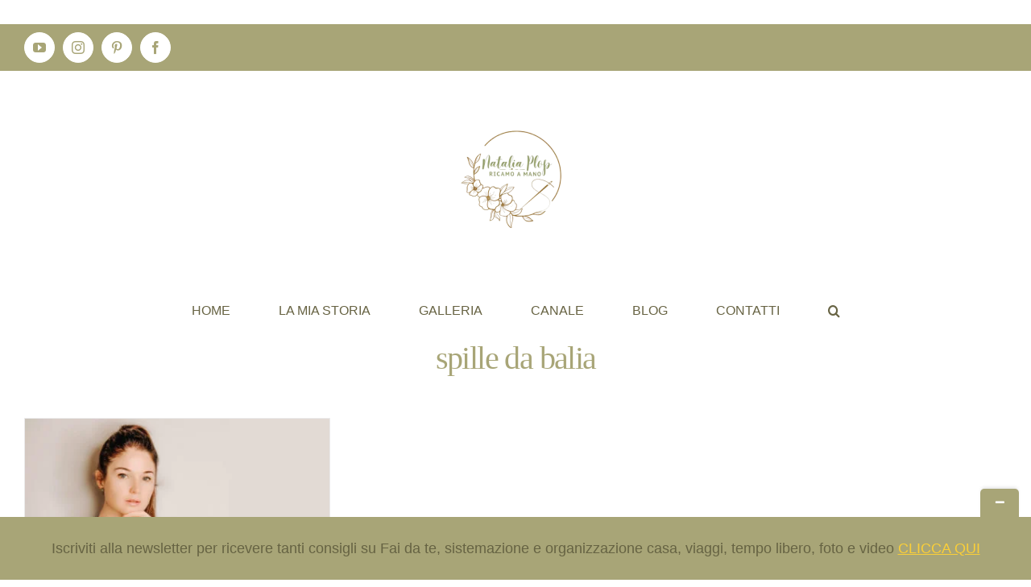

--- FILE ---
content_type: text/html; charset=UTF-8
request_url: https://nataliaplop.it/tag/spille-da-balia/
body_size: 40025
content:
<!DOCTYPE html>
<html class="avada-html-layout-boxed avada-html-header-position-top avada-html-is-archive" lang="it-IT" prefix="og: http://ogp.me/ns# fb: http://ogp.me/ns/fb#">
<head>
	<meta http-equiv="X-UA-Compatible" content="IE=edge" />
	<meta http-equiv="Content-Type" content="text/html; charset=utf-8"/>
	<meta name="viewport" content="width=device-width, initial-scale=1" />
	<meta name='robots' content='index, follow, max-image-preview:large, max-snippet:-1, max-video-preview:-1' />
	<style>img:is([sizes="auto" i], [sizes^="auto," i]) { contain-intrinsic-size: 3000px 1500px }</style>
	
	<!-- This site is optimized with the Yoast SEO plugin v26.8 - https://yoast.com/product/yoast-seo-wordpress/ -->
	<title>spille da balia Archivi - Natalia Plop</title><style id="rocket-critical-css">#cookie-law-info-bar{font-size:12pt;margin:0 auto;padding:13px 10px;position:absolute;text-align:center;box-sizing:border-box;width:100%;z-index:9999;box-shadow:rgba(0,0,0,.5) 0px 5px 50px;display:none;left:0px;font-weight:300}#cookie-law-info-again{font-size:10pt;margin:0;padding:5px 10px;text-align:center;z-index:9999;box-shadow:#161616 2px 2px 5px 2px}#cookie-law-info-bar span{vertical-align:middle}.cli-plugin-button,.cli-plugin-button:visited{display:inline-block;padding:10px 16px 10px;color:#fff;text-decoration:none;position:relative;margin-left:0px;text-decoration:none}.cli-plugin-button,.cli-plugin-button:visited,.medium.cli-plugin-button,.medium.cli-plugin-button:visited{font-size:14px;font-weight:500;line-height:1}.cli-plugin-button{margin-top:5px}.cli-bar-popup{-moz-background-clip:padding;-webkit-background-clip:padding;background-clip:padding-box;-webkit-border-radius:30px;-moz-border-radius:30px;border-radius:30px;padding:20px}.cli-container-fluid{padding-right:15px;padding-left:15px;margin-right:auto;margin-left:auto}.cli-row{display:-ms-flexbox;display:flex;-ms-flex-wrap:wrap;flex-wrap:wrap;margin-right:-15px;margin-left:-15px}.cli-align-items-stretch{-ms-flex-align:stretch!important;align-items:stretch!important}.cli-px-0{padding-left:0;padding-right:0}.cli-modal-backdrop{position:fixed;top:0;right:0;bottom:0;left:0;z-index:1040;background-color:#000;display:none}.cli-modal-backdrop.cli-fade{opacity:0}.cli-modal a{text-decoration:none}.cli-modal .cli-modal-dialog{position:relative;width:auto;margin:.5rem;font-family:-apple-system,BlinkMacSystemFont,"Segoe UI",Roboto,"Helvetica Neue",Arial,sans-serif,"Apple Color Emoji","Segoe UI Emoji","Segoe UI Symbol";font-size:1rem;font-weight:400;line-height:1.5;color:#212529;text-align:left;display:-ms-flexbox;display:flex;-ms-flex-align:center;align-items:center;min-height:calc(100% - (.5rem * 2))}@media (min-width:576px){.cli-modal .cli-modal-dialog{max-width:500px;margin:1.75rem auto;min-height:calc(100% - (1.75rem * 2))}}@media (min-width:992px){.cli-modal .cli-modal-dialog{max-width:900px}}.cli-modal-content{position:relative;display:-ms-flexbox;display:flex;-ms-flex-direction:column;flex-direction:column;width:100%;background-color:#fff;background-clip:padding-box;border-radius:.3rem;outline:0}.cli-modal .cli-modal-close{position:absolute;right:10px;top:10px;z-index:1;padding:0;background-color:transparent;border:0;-webkit-appearance:none;font-size:1.5rem;font-weight:700;line-height:1;color:#000;text-shadow:0 1px 0 #fff}.cli-switch{display:inline-block;position:relative;min-height:1px;padding-left:70px;font-size:14px}.cli-switch input[type="checkbox"]{display:none}.cli-switch .cli-slider{background-color:#e3e1e8;height:24px;width:50px;bottom:0;left:0;position:absolute;right:0;top:0}.cli-switch .cli-slider:before{background-color:#fff;bottom:2px;content:"";height:20px;left:2px;position:absolute;width:20px}.cli-switch input:checked+.cli-slider{background-color:#00acad}.cli-switch input:checked+.cli-slider:before{transform:translateX(26px)}.cli-switch .cli-slider{border-radius:34px}.cli-switch .cli-slider:before{border-radius:50%}.cli-tab-content{background:#ffffff}.cli-tab-content{width:100%;padding:30px}@media (max-width:767px){.cli-tab-content{padding:30px 10px}}.cli-tab-content p{color:#343438;font-size:14px;margin-top:0}.cli-container-fluid{padding-right:15px;padding-left:15px;margin-right:auto;margin-left:auto}.cli-row{display:-ms-flexbox;display:flex;-ms-flex-wrap:wrap;flex-wrap:wrap;margin-right:-15px;margin-left:-15px}.cli-align-items-stretch{-ms-flex-align:stretch!important;align-items:stretch!important}.cli-px-0{padding-left:0;padding-right:0}.cli-modal-backdrop{position:fixed;top:0;right:0;bottom:0;left:0;z-index:1040;background-color:#000;-webkit-transform:scale(0);transform:scale(0)}.cli-modal-backdrop.cli-fade{opacity:0}.cli-modal{position:fixed;top:0;right:0;bottom:0;left:0;z-index:99999;transform:scale(0);overflow:hidden;outline:0}.cli-modal a{text-decoration:none}.cli-modal .cli-modal-dialog{position:relative;width:auto;margin:.5rem;font-family:inherit;font-size:1rem;font-weight:400;line-height:1.5;color:#212529;text-align:left;display:-ms-flexbox;display:flex;-ms-flex-align:center;align-items:center;min-height:calc(100% - (.5rem * 2))}@media (min-width:576px){.cli-modal .cli-modal-dialog{max-width:500px;margin:1.75rem auto;min-height:calc(100% - (1.75rem * 2))}}.cli-modal-content{position:relative;display:-ms-flexbox;display:flex;-ms-flex-direction:column;flex-direction:column;width:100%;background-color:#fff;background-clip:padding-box;border-radius:.2rem;box-sizing:border-box;outline:0}.cli-switch{display:inline-block;position:relative;min-height:1px;padding-left:38px;font-size:14px}.cli-switch input[type="checkbox"]{display:none}.cli-switch .cli-slider{background-color:#e3e1e8;height:20px;width:38px;bottom:0;left:0;position:absolute;right:0;top:0}.cli-switch .cli-slider:before{background-color:#fff;bottom:2px;content:"";height:15px;left:3px;position:absolute;width:15px}.cli-switch input:checked+.cli-slider{background-color:#28a745}.cli-switch input:checked+.cli-slider:before{transform:translateX(18px)}.cli-switch .cli-slider{border-radius:34px;font-size:0}.cli-switch .cli-slider:before{border-radius:50%}.cli-tab-content{background:#ffffff}.cli-tab-content{width:100%;padding:5px 30px 5px 5px;box-sizing:border-box}@media (max-width:767px){.cli-tab-content{padding:30px 10px}}.cli-tab-content p{color:#343438;font-size:14px;margin-top:0}.cli-col-12{width:100%}.cli-tab-header{display:flex;justify-content:space-between}.cli-tab-header a:before{width:10px;height:2px;left:0;top:calc(50% - 1px)}.cli-tab-header a:after{width:2px;height:10px;left:4px;top:calc(50% - 5px);-webkit-transform:none;transform:none}.cli-tab-header a:before{width:7px;height:7px;border-right:1px solid #4a6e78;border-bottom:1px solid #4a6e78;content:" ";transform:rotate(-45deg);margin-right:10px}.cli-tab-header a.cli-nav-link{position:relative;display:flex;align-items:center;font-size:14px;color:#000;text-transform:capitalize}.cli-tab-header{border-radius:5px;padding:12px 15px;background-color:#f2f2f2}.cli-modal .cli-modal-close{position:absolute;right:0;top:0;z-index:1;-webkit-appearance:none;width:40px;height:40px;padding:0;border-radius:50%;padding:10px;background:transparent;border:none;min-width:40px}.cli-tab-container h4{font-family:inherit;font-size:16px;margin-bottom:15px;margin:10px 0}#cliSettingsPopup .cli-tab-section-container{padding-top:12px}.cli-tab-container p,.cli-privacy-content-text{font-size:14px;line-height:1.4;margin-top:0;padding:0;color:#000}.cli-tab-content{display:none}.cli-tab-section .cli-tab-content{padding:10px 20px 5px 20px}.cli-tab-section{margin-top:5px}@media (min-width:992px){.cli-modal .cli-modal-dialog{max-width:645px}}.cli-switch .cli-slider:after{content:attr(data-cli-disable);position:absolute;right:50px;color:#000;font-size:12px;text-align:right;min-width:60px}.cli-switch input:checked+.cli-slider:after{content:attr(data-cli-enable)}.cli-privacy-overview:not(.cli-collapsed) .cli-privacy-content{max-height:60px;overflow:hidden}a.cli-privacy-readmore{font-size:12px;padding-top:12px;display:inline-block;padding-bottom:0;color:#000;text-decoration:underline}a.cli-privacy-readmore:before{content:attr(data-readmore-text)}.cli-modal-close svg{fill:#000}span.cli-necessary-caption{color:#000;font-size:12px}.cli-tab-container .cli-row{max-height:500px;overflow-y:auto}.wt-cli-sr-only{display:none;font-size:16px}*{box-sizing:border-box}.fusion-clearfix{clear:both;zoom:1}.fusion-clearfix:after,.fusion-clearfix:before{content:" ";display:table}.fusion-clearfix:after{clear:both}input[type=email],input[type=search],input[type=submit],input[type=text]{-webkit-appearance:none;-webkit-border-radius:0}input[type=search]::-webkit-search-decoration{-webkit-appearance:none}html{overflow-x:hidden;overflow-y:scroll}body{margin:0;color:#747474;min-width:320px;-webkit-text-size-adjust:100%;font:13px/20px PTSansRegular,Arial,Helvetica,sans-serif}#wrapper{overflow:visible}img{border-style:none;vertical-align:top;max-width:100%;height:auto}a{text-decoration:none}input{font-family:var(--body_typography-font-family,inherit);vertical-align:middle;color:#000}form{margin:0;padding:0;border-style:none}#content:after,.clearfix:after{content:"";display:table;clear:both}#main{padding:55px 10px 45px;clear:both}#main .post h2{color:#333;padding-bottom:0}#main .post h2 a{color:#333}h2{color:#333;margin:0 0 20px}h2.entry-title{margin-top:0;margin-bottom:28px}h1.entry-title{margin-top:0;margin-bottom:28px}#content{width:71.1702128%;float:left;min-height:1px}#content.full-width{width:100%}#posts-container{position:relative}.post{margin-bottom:65px}.s{float:none}input[type=email],input[type=text]{border:1px solid #d2d2d2;font-size:13px;color:#747474;padding:8px 15px;margin-right:1%;width:100%;box-sizing:border-box}.fusion-post-content h2{color:#333;font-weight:400}.layout-wide-mode #wrapper{width:100%;max-width:none}#sliders-container{position:relative}.searchform .fusion-search-form-content{display:-ms-flexbox;display:flex;-ms-flex-align:center;align-items:center;overflow:hidden;width:100%}.searchform .fusion-search-form-content .fusion-search-field{-ms-flex-positive:1;flex-grow:1}.searchform .fusion-search-form-content .fusion-search-field input{background-color:#fff;border:1px solid #d2d2d2;color:#747474;font-size:13px;padding:8px 15px;height:33px;width:100%;box-sizing:border-box;margin:0;outline:0}.searchform .fusion-search-form-content .fusion-search-button input[type=submit]{background:#000;border:none;border-radius:0;color:#fff;font-size:1em;height:33px;line-height:33px;margin:0;padding:0;width:33px;text-indent:0;font-family:icomoon;font-weight:400;text-shadow:none;-webkit-font-smoothing:antialiased}.fusion-search-form-clean .searchform:not(.fusion-search-form-classic) .fusion-search-form-content{position:relative}.fusion-search-form-clean .searchform:not(.fusion-search-form-classic) .fusion-search-button{position:absolute}.fusion-search-form-clean .searchform:not(.fusion-search-form-classic) .fusion-search-button input[type=submit]{background-color:transparent;color:#aaa9a9}.fusion-row{margin:0 auto;zoom:1}.fusion-row:after,.fusion-row:before{content:" ";display:table}.fusion-row:after{clear:both}.fusion-alignleft{display:inline;float:left;margin-right:15px}.fusion-alignright{display:inline;float:right;margin-left:15px}.fusion-columns{margin:0 -15px}article,footer,header,main,nav,section{display:block}.screen-reader-text{border:0;clip:rect(1px,1px,1px,1px);-webkit-clip-path:inset(50%);clip-path:inset(50%);height:1px;margin:-1px;overflow:hidden;padding:0;position:absolute!important;width:1px;word-wrap:normal!important}.fusion-inline-sep{padding:0 5px}.fusion-inline-sep:last-child{display:none}.rich-snippet-hidden{display:none}.fusion-disable-outline input{outline:0}.fusion-header-wrapper{position:relative;z-index:10010}.fusion-header-sticky-height{display:none}.fusion-header{padding-left:30px;padding-right:30px;-webkit-backface-visibility:hidden;backface-visibility:hidden}.fusion-header-v5 .fusion-header{border-bottom:1px solid transparent}.fusion-mobile-logo{display:none}.fusion-secondary-header{border-bottom:1px solid transparent}.fusion-secondary-header .fusion-alignleft{float:left;margin-right:0;-ms-flex-positive:1;flex-grow:1}.fusion-secondary-header .fusion-alignright{float:right;margin-left:0;-ms-flex-positive:1;flex-grow:1}.fusion-secondary-header .fusion-alignright>*{float:right}.fusion-secondary-header .fusion-row{display:-ms-flexbox;display:flex;-ms-flex-pack:justify;justify-content:space-between;-ms-flex-align:center;align-items:center}.fusion-secondary-header .fusion-mobile-nav-holder{width:80%;margin:0 auto}.fusion-secondary-main-menu{border-bottom:1px solid transparent;padding-left:30px;padding-right:30px;-webkit-backface-visibility:hidden;backface-visibility:hidden}.fusion-secondary-main-menu .fusion-main-menu{float:none}.fusion-secondary-main-menu .fusion-main-menu .searchform{display:none;float:none;padding:5px 0;margin-left:0}.fusion-secondary-main-menu .fusion-main-menu .searchform{display:block;padding:0}.fusion-header-v5 .fusion-main-menu{float:none}.fusion-header-v5 .fusion-main-menu .fusion-menu{display:-ms-flexbox;display:flex;-ms-flex-wrap:wrap;flex-wrap:wrap}.fusion-header-menu-align-center .fusion-menu{-ms-flex-pack:center;justify-content:center}.fusion-header-v5.fusion-logo-center .fusion-logo{float:none;text-align:center}.fusion-header-v5.fusion-logo-center .fusion-logo a{display:inline-block}.fusion-logo{display:block;float:left;max-width:100%;zoom:1}.fusion-logo:after,.fusion-logo:before{content:" ";display:table}.fusion-logo:after{clear:both}.fusion-logo a{display:block;max-width:100%}.fusion-logo img{width:auto}.fusion-main-menu{float:right;position:relative;z-index:200;overflow:hidden}.fusion-main-menu>ul>li:last-child{padding-right:0}.fusion-main-menu ul{list-style:none;margin:0;padding:0}.fusion-main-menu ul a{display:block;box-sizing:content-box}.fusion-main-menu li{float:left;margin:0;padding:0;position:relative}.fusion-main-menu>ul>li{padding-right:45px}.fusion-main-menu>ul>li>a{display:-ms-flexbox;display:flex;-ms-flex-align:center;align-items:center;line-height:1;-webkit-font-smoothing:subpixel-antialiased}.fusion-main-menu .fusion-custom-menu-item-contents{position:absolute;left:auto;right:0;visibility:hidden;opacity:0}.fusion-main-menu .fusion-main-menu-search a{font-family:icomoon}.fusion-main-menu .fusion-main-menu-search a:after{border-radius:50% 50% 50% 50%;content:"\f002"}.fusion-main-menu .fusion-main-menu-search .fusion-custom-menu-item-contents{display:none;padding:25px;text-align:right;border:1px solid transparent}.fusion-secondary-menu{position:relative;z-index:210}.fusion-social-links-header{margin-top:10px}.fusion-sticky-logo-1.fusion-header-v5 .fusion-sticky-logo{display:none}.fusion-mobile-nav-holder{display:none;clear:both;color:#333}.fusion-mobile-menu-design-modern .fusion-header>.fusion-row{position:relative}.fusion-mobile-menu-icons{display:none;position:relative;top:0;right:0;vertical-align:middle;text-align:right}.fusion-mobile-menu-icons a{float:right;font-size:21px;margin-left:20px}body:not(.fusion-header-layout-v6) .fusion-header{-webkit-transform:translate3d(0,0,0);-moz-transform:none}.fusion-top-header.menu-text-align-center .fusion-main-menu>ul>li>a{-ms-flex-pack:center;justify-content:center}.fusion-body .fusion-main-menu .fusion-main-menu-icon{border-color:transparent}.fusion-blog-archive .entry-title{margin-top:0;margin-bottom:5px}.fusion-blog-layout-grid .fusion-post-content-wrapper{padding:30px 25px 20px}.fusion-blog-layout-grid .fusion-post-grid{margin-bottom:0}.fusion-blog-layout-grid .fusion-post-wrapper:not(.fusion-masonary-is-transparent){border:1px solid #eaeaea;border-bottom-width:3px}.fusion-blog-layout-grid.fusion-blog-layout-grid-3 .post{width:33.3333%;display:inline-block;float:left}.fusion-blog-layout-grid .fusion-post-content,.fusion-blog-layout-grid .post-content{word-wrap:break-word}.fusion-blog-layout-grid.fusion-blog-equal-heights .fusion-post-grid{display:-ms-inline-flexbox;display:inline-flex}.fusion-blog-layout-grid.fusion-blog-equal-heights .fusion-post-wrapper{overflow:hidden;width:100%;display:-ms-flexbox;display:flex;-ms-flex-direction:column;flex-direction:column}.fusion-blog-layout-grid.fusion-blog-equal-heights .fusion-post-wrapper .fusion-post-content-wrapper{display:-ms-flexbox;display:flex;-ms-flex-positive:1;flex-grow:1;-ms-flex-direction:column;flex-direction:column}.fusion-blog-layout-grid.fusion-blog-equal-heights .fusion-post-wrapper .fusion-post-content.post-content{margin-bottom:20px}.fusion-blog-layout-center .fusion-post-content{text-align:center}.fusion-footer-parallax{z-index:0;position:fixed;bottom:0;left:0;right:0}.avada-footer-fx-parallax-effect #main,.avada-footer-fx-parallax-effect #sliders-container,.avada-footer-fx-parallax-effect .fusion-page-title-bar{position:relative;z-index:1}[class*=" fusion-icon-"]{font-family:icomoon!important;speak:none;font-style:normal;font-weight:400;font-variant:normal;text-transform:none;line-height:1;-webkit-font-smoothing:antialiased;-moz-osx-font-smoothing:grayscale}:root{--button_padding:11px 23px;--button_font_size:13px;--button_line_height:16px}@font-face{font-family:'Rubik';font-style:italic;font-weight:400;font-display:swap;src:local('Rubik Italic'),local('Rubik-Italic'),url(https://fonts.gstatic.com/s/rubik/v9/iJWEBXyIfDnIV7nEnXq60k_c5IhGzg.woff) format('woff');unicode-range:U+0400-045F,U+0490-0491,U+04B0-04B1,U+2116}@font-face{font-family:'Rubik';font-style:italic;font-weight:400;font-display:swap;src:local('Rubik Italic'),local('Rubik-Italic'),url(https://fonts.gstatic.com/s/rubik/v9/iJWEBXyIfDnIV7nEnXy60k_c5IhGzg.woff) format('woff');unicode-range:U+0590-05FF,U+20AA,U+25CC,U+FB1D-FB4F}@font-face{font-family:'Rubik';font-style:italic;font-weight:400;font-display:swap;src:local('Rubik Italic'),local('Rubik-Italic'),url(https://fonts.gstatic.com/s/rubik/v9/iJWEBXyIfDnIV7nEnXC60k_c5IhGzg.woff) format('woff');unicode-range:U+0100-024F,U+0259,U+1E00-1EFF,U+2020,U+20A0-20AB,U+20AD-20CF,U+2113,U+2C60-2C7F,U+A720-A7FF}@font-face{font-family:'Rubik';font-style:italic;font-weight:400;font-display:swap;src:local('Rubik Italic'),local('Rubik-Italic'),url(https://fonts.gstatic.com/s/rubik/v9/iJWEBXyIfDnIV7nEnX660k_c5Ig.woff) format('woff');unicode-range:U+0000-00FF,U+0131,U+0152-0153,U+02BB-02BC,U+02C6,U+02DA,U+02DC,U+2000-206F,U+2074,U+20AC,U+2122,U+2191,U+2193,U+2212,U+2215,U+FEFF,U+FFFD}@font-face{font-family:'Rubik';font-style:italic;font-weight:700;font-display:swap;src:local('Rubik Bold Italic'),local('Rubik-BoldItalic'),url(https://fonts.gstatic.com/s/rubik/v9/iJWBBXyIfDnIV7nElcWfwWb-76J8x8utUQ.woff) format('woff');unicode-range:U+0400-045F,U+0490-0491,U+04B0-04B1,U+2116}@font-face{font-family:'Rubik';font-style:italic;font-weight:700;font-display:swap;src:local('Rubik Bold Italic'),local('Rubik-BoldItalic'),url(https://fonts.gstatic.com/s/rubik/v9/iJWBBXyIfDnIV7nElcWfwWD-76J8x8utUQ.woff) format('woff');unicode-range:U+0590-05FF,U+20AA,U+25CC,U+FB1D-FB4F}@font-face{font-family:'Rubik';font-style:italic;font-weight:700;font-display:swap;src:local('Rubik Bold Italic'),local('Rubik-BoldItalic'),url(https://fonts.gstatic.com/s/rubik/v9/iJWBBXyIfDnIV7nElcWfwWz-76J8x8utUQ.woff) format('woff');unicode-range:U+0100-024F,U+0259,U+1E00-1EFF,U+2020,U+20A0-20AB,U+20AD-20CF,U+2113,U+2C60-2C7F,U+A720-A7FF}@font-face{font-family:'Rubik';font-style:italic;font-weight:700;font-display:swap;src:local('Rubik Bold Italic'),local('Rubik-BoldItalic'),url(https://fonts.gstatic.com/s/rubik/v9/iJWBBXyIfDnIV7nElcWfwWL-76J8x8s.woff) format('woff');unicode-range:U+0000-00FF,U+0131,U+0152-0153,U+02BB-02BC,U+02C6,U+02DA,U+02DC,U+2000-206F,U+2074,U+20AC,U+2122,U+2191,U+2193,U+2212,U+2215,U+FEFF,U+FFFD}@font-face{font-family:'Rubik';font-style:normal;font-weight:400;font-display:swap;src:local('Rubik'),local('Rubik-Regular'),url(https://fonts.gstatic.com/s/rubik/v9/iJWKBXyIfDnIV7nFrXqw023e1Ik.woff) format('woff');unicode-range:U+0400-045F,U+0490-0491,U+04B0-04B1,U+2116}@font-face{font-family:'Rubik';font-style:normal;font-weight:400;font-display:swap;src:local('Rubik'),local('Rubik-Regular'),url(https://fonts.gstatic.com/s/rubik/v9/iJWKBXyIfDnIV7nDrXqw023e1Ik.woff) format('woff');unicode-range:U+0590-05FF,U+20AA,U+25CC,U+FB1D-FB4F}@font-face{font-family:'Rubik';font-style:normal;font-weight:400;font-display:swap;src:local('Rubik'),local('Rubik-Regular'),url(https://fonts.gstatic.com/s/rubik/v9/iJWKBXyIfDnIV7nPrXqw023e1Ik.woff) format('woff');unicode-range:U+0100-024F,U+0259,U+1E00-1EFF,U+2020,U+20A0-20AB,U+20AD-20CF,U+2113,U+2C60-2C7F,U+A720-A7FF}@font-face{font-family:'Rubik';font-style:normal;font-weight:400;font-display:swap;src:local('Rubik'),local('Rubik-Regular'),url(https://fonts.gstatic.com/s/rubik/v9/iJWKBXyIfDnIV7nBrXqw023e.woff) format('woff');unicode-range:U+0000-00FF,U+0131,U+0152-0153,U+02BB-02BC,U+02C6,U+02DA,U+02DC,U+2000-206F,U+2074,U+20AC,U+2122,U+2191,U+2193,U+2212,U+2215,U+FEFF,U+FFFD}@font-face{font-family:'Rubik';font-style:normal;font-weight:500;font-display:swap;src:local('Rubik Medium'),local('Rubik-Medium'),url(https://fonts.gstatic.com/s/rubik/v9/iJWHBXyIfDnIV7EyjmmZ8Wb07oB-98o.woff) format('woff');unicode-range:U+0400-045F,U+0490-0491,U+04B0-04B1,U+2116}@font-face{font-family:'Rubik';font-style:normal;font-weight:500;font-display:swap;src:local('Rubik Medium'),local('Rubik-Medium'),url(https://fonts.gstatic.com/s/rubik/v9/iJWHBXyIfDnIV7Eyjmmf8Wb07oB-98o.woff) format('woff');unicode-range:U+0590-05FF,U+20AA,U+25CC,U+FB1D-FB4F}@font-face{font-family:'Rubik';font-style:normal;font-weight:500;font-display:swap;src:local('Rubik Medium'),local('Rubik-Medium'),url(https://fonts.gstatic.com/s/rubik/v9/iJWHBXyIfDnIV7EyjmmT8Wb07oB-98o.woff) format('woff');unicode-range:U+0100-024F,U+0259,U+1E00-1EFF,U+2020,U+20A0-20AB,U+20AD-20CF,U+2113,U+2C60-2C7F,U+A720-A7FF}@font-face{font-family:'Rubik';font-style:normal;font-weight:500;font-display:swap;src:local('Rubik Medium'),local('Rubik-Medium'),url(https://fonts.gstatic.com/s/rubik/v9/iJWHBXyIfDnIV7Eyjmmd8Wb07oB-.woff) format('woff');unicode-range:U+0000-00FF,U+0131,U+0152-0153,U+02BB-02BC,U+02C6,U+02DA,U+02DC,U+2000-206F,U+2074,U+20AC,U+2122,U+2191,U+2193,U+2212,U+2215,U+FEFF,U+FFFD}@font-face{font-family:'Rubik';font-style:normal;font-weight:700;font-display:swap;src:local('Rubik Bold'),local('Rubik-Bold'),url(https://fonts.gstatic.com/s/rubik/v9/iJWHBXyIfDnIV7F6iGmZ8Wb07oB-98o.woff) format('woff');unicode-range:U+0400-045F,U+0490-0491,U+04B0-04B1,U+2116}@font-face{font-family:'Rubik';font-style:normal;font-weight:700;font-display:swap;src:local('Rubik Bold'),local('Rubik-Bold'),url(https://fonts.gstatic.com/s/rubik/v9/iJWHBXyIfDnIV7F6iGmf8Wb07oB-98o.woff) format('woff');unicode-range:U+0590-05FF,U+20AA,U+25CC,U+FB1D-FB4F}@font-face{font-family:'Rubik';font-style:normal;font-weight:700;font-display:swap;src:local('Rubik Bold'),local('Rubik-Bold'),url(https://fonts.gstatic.com/s/rubik/v9/iJWHBXyIfDnIV7F6iGmT8Wb07oB-98o.woff) format('woff');unicode-range:U+0100-024F,U+0259,U+1E00-1EFF,U+2020,U+20A0-20AB,U+20AD-20CF,U+2113,U+2C60-2C7F,U+A720-A7FF}@font-face{font-family:'Rubik';font-style:normal;font-weight:700;font-display:swap;src:local('Rubik Bold'),local('Rubik-Bold'),url(https://fonts.gstatic.com/s/rubik/v9/iJWHBXyIfDnIV7F6iGmd8Wb07oB-.woff) format('woff');unicode-range:U+0000-00FF,U+0131,U+0152-0153,U+02BB-02BC,U+02C6,U+02DA,U+02DC,U+2000-206F,U+2074,U+20AC,U+2122,U+2191,U+2193,U+2212,U+2215,U+FEFF,U+FFFD}html:not(.avada-html-layout-boxed):not(.avada-html-layout-framed),html:not(.avada-html-layout-boxed):not(.avada-html-layout-framed) body{background-color:#ffffff;background-blend-mode:normal}body{background-image:none;background-repeat:no-repeat}#main,.layout-wide-mode #main,.layout-wide-mode #wrapper,body,html{background-color:#ffffff}#main{background-image:none;background-repeat:no-repeat}.fusion-header-v5 .fusion-header,.fusion-mobile-menu-design-modern .fusion-secondary-header .fusion-alignleft,.fusion-secondary-header,.fusion-secondary-main-menu{border-bottom-color:#eae1e4}.fusion-mobile-menu-design-modern .fusion-secondary-header .fusion-alignleft{border-top-color:#eae1e4}.fusion-secondary-header{background-color:#eae1e4}.fusion-header-wrapper .fusion-row{padding-left:0px;padding-right:0px}.fusion-header .fusion-row{padding-top:0px;padding-bottom:0px}.layout-wide-mode.avada-has-header-100-width .fusion-header-wrapper .fusion-row{max-width:100%}.fusion-top-header .fusion-header{background-color:#eae1e4}.avada-html-is-archive .fusion-top-header .fusion-header{background-color:#eae1e4}body:not(.search-results) #posts-container .fusion-blog-layout-grid{margin-top:calc((40px)/ -2);margin-right:calc((40px)/ -2);margin-left:calc((40px)/ -2);margin-bottom:0}body:not(.search-results) #posts-container .fusion-blog-layout-grid .fusion-post-grid{padding:calc((40px)/ 2)}.avada-blog-archive-layout-grid .fusion-blog-archive .fusion-blog-layout-grid .post .fusion-post-content-wrapper,.avada-blog-layout-grid .fusion-blog-archive .fusion-blog-layout-grid .post .fusion-post-content-wrapper{padding:30px 25px 20px 25px}.searchform .fusion-search-form-content .fusion-search-button input[type=submit],.searchform .fusion-search-form-content .fusion-search-field input,input.s,input[type=email],input[type=text]{height:52px;padding-top:0;padding-bottom:0}.searchform .fusion-search-form-content .fusion-search-button input[type=submit]{width:52px}.searchform .fusion-search-form-content .fusion-search-button input[type=submit]{line-height:52px}.fusion-main-menu .fusion-main-menu-search .fusion-custom-menu-item-contents{width:calc(250px + 1.43 * 52px)}input.s,input[type=email],input[type=text]{background-color:#ffffff;font-size:16px;color:#44405a}.searchform .fusion-search-form-content .fusion-search-field input{background-color:#ffffff;font-size:16px}.fusion-search-form-clean .searchform:not(.fusion-search-form-classic) .fusion-search-form-content .fusion-search-button input[type=submit]{font-size:16px;color:#44405a}.searchform .fusion-search-form-content .fusion-search-field input{color:#44405a}.searchform .s::-moz-placeholder,input::-moz-placeholder{color:#44405a}.searchform .s::-webkit-input-placeholder,input::-webkit-input-placeholder{color:#44405a}.searchform .s::-ms-input-placeholder,input::-ms-input-placeholder{color:#44405a}.searchform .fusion-search-form-content .fusion-search-field input,input.s,input[type=email],input[type=text]{border-width:2px;border-color:rgba(68,64,90,0.1);border-radius:6px}.fusion-blog-layout-grid .post .fusion-post-wrapper{background-color:rgba(255,255,255,0)}.fusion-blog-layout-grid .post .fusion-post-wrapper{border-color:rgba(255,255,255,0)}.avada-has-transparent-timeline_color .fusion-blog-layout-grid .post .fusion-post-wrapper{border:none}:root{--adminbar-height:32px}@media screen and (max-width:782px){:root{--adminbar-height:46px}}#main .fusion-row,#slidingbar-area .fusion-row,.fusion-footer-widget-area .fusion-row,.fusion-header-wrapper .fusion-row,.fusion-page-title-row{max-width:1280px}html:not(.avada-has-site-width-percent) #main,html:not(.avada-has-site-width-percent) .fusion-footer-copyright-area,html:not(.avada-has-site-width-percent) .fusion-footer-widget-area,html:not(.avada-has-site-width-percent) .fusion-secondary-header,html:not(.avada-has-site-width-percent) .fusion-sliding-bar-position-bottom .fusion-sliding-bar{padding-left:30px;padding-right:30px}#main{padding-left:30px;padding-right:30px;padding-top:52px;padding-bottom:52px}.fusion-bottom-frame,.fusion-boxed-shadow,.fusion-sides-frame,.fusion-top-frame{display:none}.layout-wide-mode #wrapper{width:100%;max-width:none}.fusion-header .fusion-logo{margin:-12px 0px 10px 0px}.fusion-main-menu>ul>li{padding-right:60px}.fusion-main-menu>ul>li>a{border-color:transparent}.fusion-main-menu .fusion-custom-menu-item-contents{font-family:Rubik,Arial,Helvetica,sans-serif;font-weight:400}.fusion-main-menu .fusion-main-menu-search .fusion-custom-menu-item-contents{background-color:#ffffff;border-color:rgba(255,255,255,0)}.fusion-main-menu .fusion-main-menu-icon:after{color:#44405a}body:not(.fusion-header-layout-v6) .fusion-main-menu>ul>li>a{height:80px}.fusion-main-menu>ul>li>a{font-family:Rubik,Arial,Helvetica,sans-serif;font-weight:400;font-size:16px;letter-spacing:0px;font-style:normal}.fusion-main-menu>ul>li>a{color:#44405a}.fusion-secondary-main-menu{background-color:#eae1e4}.fusion-secondary-header{color:#44405a;font-size:14px}.fusion-secondary-header a{color:#44405a}.fusion-mobile-menu-icons{margin-top:23px}.fusion-mobile-menu-icons a{color:#44405a}.fusion-mobile-menu-icons a:after,.fusion-mobile-menu-icons a:before{color:#44405a}.fusion-social-links-header .fusion-social-networks a{font-size:16px}.fusion-social-links-header .fusion-social-networks.boxed-icons .fusion-social-network-icon{color:#44405a}.fusion-social-links-header .fusion-social-networks.boxed-icons .fusion-social-network-icon:not(.custom){background-color:#f6f4f5;border-color:#f6f4f5;border-radius:24px}.fusion-social-links-header .fusion-social-networks.boxed-icons a{padding:10px;width:calc(16px + (2 * (10px)) + 2px)}.fusion-social-links-header .fusion-social-networks .fusion-social-network-icon{color:#44405a}.fusion-social-networks.boxed-icons .fusion-social-network-icon:not(.custom){background-color:#44405a;border-color:#44405a}.fusion-footer-widget-column{margin-bottom:50px}.fusion-footer-widget-column:last-child{margin-bottom:0}.fusion-footer footer .fusion-columns .fusion-column{padding-left:18px;padding-right:18px}.fusion-body .fusion-footer-widget-area-center .fusion-columns .fusion-column{text-align:center}.fusion-footer footer .fusion-columns{margin:0 calc((18px) * -1)}.fusion-footer footer .fusion-row .fusion-columns{display:block;-ms-flex-flow:wrap;flex-flow:wrap}.ltr .fusion-footer footer .fusion-row .fusion-columns .fusion-column.fusion-column-last{border-right:none}.fusion-footer-widget-area{position:relative;padding:70px 10px 50px;border-top:0px solid #f6f4f5;background-image:url("https://nataliaplop.it/wp-content/uploads/2019/09/footer-bg-scaled.jpg");background-repeat:no-repeat;background-color:#eae1e4;background-size:initial;background-position:center center;color:#44405a;-webkit-backface-visibility:hidden;backface-visibility:hidden}.fusion-footer-parallax .fusion-footer-widget-area{-webkit-backface-visibility:visible;backface-visibility:visible}.fusion-footer-widget-area a{color:#44405a}.fusion-footer-widget-area>.fusion-row{padding-left:0px;padding-right:0px}.fusion-footer-copyright-area{z-index:10;position:relative;padding:24px 10px 22px;border-top:1px solid rgba(246,244,245,0.35);background-color:#e8dde0}.fusion-footer-copyright-area .fusion-row{max-width:1280px}.fusion-footer-copyright-area>.fusion-row{padding-left:0px;padding-right:0px}.fusion-copyright-notice a{color:#44405a}.fusion-copyright-content{display:table;width:100%}.fusion-copyright-notice{display:table-cell;vertical-align:middle;margin:0;padding:0;color:rgba(68,64,90,0.7);font-size:13px}.fusion-body .fusion-footer-copyright-center .fusion-copyright-content{display:block;text-align:center}.fusion-body .fusion-footer-copyright-center .fusion-copyright-notice{display:block;width:100%;text-align:center}.fusion-page-title-bar{clear:both;padding:0 10px;height:280px;width:100%;background-position:center center;background-repeat:no-repeat;background-origin:border-box;background-color:#eae1e4;border-top:1px solid;border-bottom:1px solid;background-image:none;border-color:#eae1e4;background-size:auto}.fusion-page-title-bar h1{margin:0;padding:0;line-height:26px;font-weight:400;font-size:14px;color:#343333}.fusion-page-title-bar h1{font-size:18px;color:#ff3501}.fusion-page-title-bar .fusion-page-title-row h1{font-size:72px;line-height:1.18em}@media only screen and (-webkit-min-device-pixel-ratio:1.5),only screen and (min-resolution:144dpi),only screen and (min-resolution:1.5dppx){.fusion-page-title-bar{background-image:none;background-size:cover}}.fusion-page-title-row{margin:0 auto;height:100%}.fusion-page-title-wrapper{display:-ms-flexbox;display:flex;-ms-flex-align:center;align-items:center;-ms-flex-pack:justify;justify-content:space-between;position:relative;height:100%;width:100%}.fusion-page-title-bar-center .fusion-page-title-captions{text-align:center;width:100%}html:not(.avada-has-site-width-percent) .fusion-page-title-bar{padding-left:30px;padding-right:30px}body{font-family:Rubik,Arial,Helvetica,sans-serif;font-weight:400;letter-spacing:0px;font-style:normal}body{font-size:18px}body{line-height:1.7}.fusion-main-menu .fusion-custom-menu-item-contents,.post .post-content,body{color:#44405a}#main .post h2 a,body a,body a:after,body a:before{color:#44405a}.fusion-page-title-bar h1{font-family:Rubik,Arial,Helvetica,sans-serif;font-weight:700;line-height:1.18;letter-spacing:-0.04em;font-style:normal}h1{margin-top:0.7em;margin-bottom:0.7em}#main .post h2,#main h2,.post-content h2{font-family:Rubik,Arial,Helvetica,sans-serif;font-weight:700;line-height:1.18;letter-spacing:-0.04em;font-style:normal}#main .post h2,#wrapper #main .post h2,#wrapper .post-content h2,h2.entry-title{font-size:60px}#main .post h2,.fusion-post-content h2,.post-content h2{color:#ff3501}h2{margin-top:1em;margin-bottom:1em}h4{margin-top:1.3em;margin-bottom:1.3em}.fusion-widget-area h5{font-family:Rubik,Arial,Helvetica,sans-serif;font-weight:400;line-height:1.5;letter-spacing:0px;font-style:normal}.fusion-widget-area h5{font-size:18px}.fusion-widget-area h5{color:#ff3501}h5{margin-top:1.2em;margin-bottom:1.1em}#wrapper #main .fusion-post-content>h2.fusion-post-title{font-family:Rubik,Arial,Helvetica,sans-serif;font-weight:400;line-height:1.5;letter-spacing:0px;font-style:normal}#wrapper #main .fusion-post-content>h2.fusion-post-title{font-size:20px}#wrapper #main .fusion-post-content>h2.fusion-post-title{color:#ff3501}.fusion-search-form-clean .searchform:not(.fusion-search-form-classic) .fusion-search-form-content .fusion-search-field input{padding-left:52px}.fusion-sliding-bar-area{display:-ms-flexbox;display:flex;-ms-flex-wrap:wrap;flex-wrap:wrap;-ms-flex-pack:end;justify-content:flex-end;z-index:99999;margin:0}.fusion-sb-toggle-wrapper{display:block;position:relative}.fusion-sb-toggle{display:block;position:relative}.fusion-sb-toggle:after{display:block;position:absolute;content:"\e61d";font-family:icomoon;-webkit-font-smoothing:antialiased;line-height:normal;text-shadow:none}.fusion-sliding-bar-toggle-circle .fusion-sb-toggle:after{top:50%;left:50%;transform:translate(-50%,-50%);font-size:18px}.fusion-sliding-bar{z-index:3;overflow:hidden;position:relative}.fusion-sliding-bar-position-bottom{position:absolute;left:0;right:0;bottom:0;width:100%}.fusion-sliding-bar-position-bottom.fusion-sliding-bar-sticky{position:fixed}.fusion-sliding-bar-position-bottom.fusion-sliding-bar-toggle-circle .fusion-sb-toggle{bottom:10px;right:20px;width:50px;height:50px;border-radius:50%;box-shadow:0 -3px 5px -2px rgba(0,0,0,.14)}.fusion-sliding-bar-position-bottom.fusion-sliding-bar-toggle-circle .fusion-sb-toggle:after{transform:translate(-50%,-43%)}.fusion-sliding-bar-position-bottom .fusion-sliding-bar{display:none;height:auto;width:100%;padding:35px 10px}.fusion-slidingbar-widget-column{margin-bottom:50px}.fusion-slidingbar-widget-column:last-child{margin-bottom:0}.fusion-sliding-bar{text-align:center;background-color:#ff3501}.fusion-sliding-bar-position-bottom .fusion-sliding-bar{padding:0px 30px 0px 30px}.fusion-sliding-bar-toggle-circle .fusion-sb-toggle{background-color:#ff3501}.fusion-sliding-bar-position-bottom .fusion-sb-toggle{border-bottom-color:#ff3501}.fusion-sliding-bar-area a{color:#ffffff}#slidingbar-area{border-color:#ff3501;color:#ffffff}#slidingbar-area .fusion-column{color:#ffffff}.fusion-sb-toggle-wrapper .fusion-sb-toggle:after{color:#ffffff}.avada-has-slidingbar-position-bottom .fusion-sliding-bar{padding-top:0px;padding-bottom:0px;padding-left:30px;padding-right:30px}.fusion-main-menu .fusion-main-menu-search .fusion-custom-menu-item-contents{border:0}:root{--site_width:1280px;--site_width-int:1280;--margin_offset-top:30px;--margin_offset-bottom:30px;--margin_offset-top-no-percent:30px;--margin_offset-bottom-no-percent:30px;--main_padding-top:52px;--main_padding-top-or-55px:52px;--main_padding-bottom:52px;--hundredp_padding:30px;--hundredp_padding-fallback_to_zero:30px;--hundredp_padding-hundred_percent_negative_margin:-30px;--sidebar_width:22%;--sidebar_gutter:4%;--sidebar_2_1_width:21%;--sidebar_2_2_width:21%;--dual_sidebar_gutter:4%;--grid_main_break_point:1000;--side_header_break_point:800;--content_break_point:800;--typography_sensitivity:0.54;--typography_factor:1.50;--primary_color:#ff3501;--primary_color-85a:rgba(255,53,1,0.85);--primary_color-7a:rgba(255,53,1,0.7);--primary_color-5a:rgba(255,53,1,0.5);--primary_color-35a:rgba(255,53,1,0.35);--primary_color-2a:rgba(255,53,1,0.2);--header_bg_image:;--header_bg_repeat:no-repeat;--side_header_width:280px;--side_header_width-int:280;--header_padding-top:0px;--header_padding-bottom:0px;--header_padding-left:0px;--header_padding-right:0px;--menu_highlight_background:#a0ce4e;--menu_arrow_size-width:23px;--menu_arrow_size-height:12px;--menu_arrow_size-width-header_border_color_condition_5:;--nav_highlight_border:3px;--nav_padding:60px;--nav_padding-no-zero:60px;--dropdown_menu_top_border_size:2px;--dropdown_menu_width:224px;--mainmenu_dropdown_vertical_padding:20px;--menu_sub_bg_color:#ffffff;--menu_bg_hover_color:#f6f4f5;--menu_sub_sep_color:rgba(255,255,255,0);--menu_h45_bg_color:#eae1e4;--nav_typography-font-family:Rubik, Arial, Helvetica, sans-serif;--nav_typography-font-weight:400;--nav_typography-font-size:16px;--nav_typography-font-style:;--nav_typography-letter-spacing:0px;--nav_typography-color:#44405a;--nav_typography-color-65a:rgba(68,64,90,0.65);--nav_typography-color-35a:rgba(68,64,90,0.35);--menu_hover_first_color:#ff3501;--menu_hover_first_color-65a:rgba(255,53,1,0.65);--menu_sub_color:#44405a;--nav_dropdown_font_size:16px;--flyout_menu_icon_font_size:20px;--flyout_menu_icon_font_size_px:20px;--snav_font_size:14px;--sec_menu_lh:76px;--header_top_menu_sub_color:#44405a;--mobile_menu_icons_top_margin:23px;--mobile_menu_nav_height:50px;--mobile_header_bg_color:#eae1e4;--mobile_menu_background_color:#ffffff;--mobile_menu_hover_color:#f6f4f5;--mobile_menu_border_color:rgba(246,244,245,0);--mobile_menu_toggle_color:#44405a;--mobile_menu_typography-font-family:Rubik;--mobile_menu_typography-font-size:14px;--mobile_menu_typography-font-weight:400;--mobile_menu_typography-line-height:50px;--mobile_menu_typography-letter-spacing:0px;--mobile_menu_typography-color:#44405a;--mobile_menu_typography-font-style:;--mobile_menu_typography-font-size-30-or-24px:24px;--mobile_menu_typography-font-size-open-submenu:14px;--mobile_menu_font_hover_color:#44405a;--menu_icon_size:16px;--logo_alignment:center;--logo_background_color:#ff3501;--slidingbar_width:300px;--slidingbar_width-percent_to_vw:300px;--slidingbar_content_padding-top:0px;--slidingbar_content_padding-bottom:0px;--slidingbar_content_padding-left:30px;--slidingbar_content_padding-right:30px;--slidingbar_bg_color:#ff3501;--slidingbar_divider_color:rgba(255,255,255,0.1);--slidingbar_link_color:#ffffff;--slidingbar_link_color_hover:#fbcf38;--footer_divider_color:rgba(255,255,255,0);--footer_headings_typography-font-family:"PT Sans";--footer_headings_typography-font-size:13px;--footer_headings_typography-font-weight:400;--footer_headings_typography-line-height:1.5;--footer_headings_typography-font-style:;--footer_headings_typography-letter-spacing:0px;--footer_headings_typography-color:#44405a;--footer_text_color:#44405a;--sidebar_bg_color:rgba(255,255,255,0);--bg_image:none;--bg_repeat:no-repeat;--bg_color:#ffffff;--bg-color-overlay:normal;--bg_pattern:url("//nataliaplop.it/wp-content/themes/Avada/assets/images/patterns/pattern1.png");--content_bg_color:#ffffff;--content_bg_image:none;--content_bg_repeat:no-repeat;--body_typography-font-family:Rubik, Arial, Helvetica, sans-serif;--body_typography-font-size:18px;--base-font-size:18;--body_typography-font-weight:400;--body_typography-font-style:;--body_typography-line-height:1.7;--body_typography-letter-spacing:0px;--body_typography-color:#44405a;--link_color:#44405a;--link_color-8a:rgba(68,64,90,0.8);--h1_typography-font-family:Rubik, Arial, Helvetica, sans-serif;--h1_typography-font-weight:700;--h1_typography-line-height:1.18;--h1_typography-letter-spacing:-0.04em;--h1_typography-font-style:;--h1_typography-font-size:72px;--h1_typography-color:#ff3501;--h1_typography-margin-top:0.7em;--h1_typography-margin-bottom:0.7em;--h2_typography-font-family:Rubik, Arial, Helvetica, sans-serif;--h2_typography-font-weight:700;--h2_typography-line-height:1.18;--h2_typography-letter-spacing:-0.04em;--h2_typography-font-style:;--h2_typography-font-size:60px;--h2_typography-color:#ff3501;--h2_typography-margin-top:1em;--h2_typography-margin-bottom:1em;--h3_typography-font-family:Rubik, Arial, Helvetica, sans-serif;--h3_typography-font-weight:400;--h3_typography-line-height:1.3;--h3_typography-letter-spacing:;--h3_typography-font-style:;--h3_typography-font-size:27px;--h3_typography-color:#ff3501;--h3_typography-margin-top:1em;--h3_typography-margin-bottom:1em;--h4_typography-font-family:Rubik, Arial, Helvetica, sans-serif;--h4_typography-font-weight:400;--h4_typography-line-height:1.5;--h4_typography-letter-spacing:0px;--h4_typography-font-style:;--h4_typography-font-size:20px;--h4_typography-color:#ff3501;--h4_typography-margin-top:1.3em;--h4_typography-margin-bottom:1.3em;--h5_typography-font-family:Rubik, Arial, Helvetica, sans-serif;--h5_typography-font-weight:400;--h5_typography-line-height:1.5;--h5_typography-letter-spacing:0px;--h5_typography-font-style:;--h5_typography-font-size:18px;--h5_typography-color:#ff3501;--h5_typography-margin-top:1.2em;--h5_typography-margin-bottom:1.1em;--h6_typography-font-family:Rubik, Arial, Helvetica, sans-serif;--h6_typography-font-weight:400;--h6_typography-line-height:1.5;--h6_typography-letter-spacing:0px;--h6_typography-font-style:;--h6_typography-font-size:16px;--h6_typography-color:#ff3501;--h6_typography-margin-top:2em;--h6_typography-margin-bottom:2em;--post_title_typography-font-family:Rubik, Arial, Helvetica, sans-serif;--post_title_typography-font-weight:400;--post_title_typography-line-height:1.5;--post_title_typography-letter-spacing:0px;--post_title_typography-font-style:;--post_title_typography-font-size:20px;--post_title_typography-color:#ff3501;--post_titles_extras_typography-font-family:Rubik, Arial, Helvetica, sans-serif;--post_titles_extras_typography-font-weight:400;--post_titles_extras_typography-line-height:1.5;--post_titles_extras_typography-letter-spacing:0px;--post_titles_extras_typography-font-style:;--post_titles_extras_typography-font-size:20px;--post_titles_extras_typography-color:#ff3501;--blog_archive_grid_column_spacing:40px;--dates_box_color:#f6f4f5;--meta_font_size:12px;--portfolio_archive_column_spacing:42px;--portfolio_meta_font_size:14px;--social_bg_color:rgba(246,244,245,0);--social_bg_color-0-transparent:0px;--sharing_social_links_icon_color:#bebdbd;--sharing_social_links_box_color:#e8e8e8;--sharing_social_links_boxed_padding:10px;--slider_nav_box_dimensions-width:40px;--slider_nav_box_dimensions-height:40px;--slider_arrow_size:18px;--es_caption_font_size:20px;--privacy_bg_color:rgba(0,0,0,0.1);--privacy_color:rgba(0,0,0,0.3);--privacy_bar_padding-top:15px;--privacy_bar_padding-bottom:15px;--privacy_bar_padding-left:30px;--privacy_bar_padding-right:30px;--privacy_bar_bg_color:#363839;--privacy_bar_font_size:13px;--privacy_bar_color:#8c8989;--privacy_bar_link_color:#bfbfbf;--privacy_bar_link_hover_color:#ff3501;--privacy_bar_headings_color:#dddddd;--image_rollover_icon_size:14px;--image_rollover_text_color:#44405a;--pagination_width_height:30px;--pagination_box_padding-width:6px;--pagination_box_padding-height:2px;--pagination_border_width:1px;--pagination_border_radius:0px;--pagination_font_size:12px;--form_input_height:52px;--form_input_height-main-menu-search-width:calc(250px + 1.43 * 52px);--form_bg_color:#ffffff;--form_text_size:16px;--form_text_color:#44405a;--form_text_color-35a:rgba(68,64,90,0.35);--form_border_width:2px;--form_border_color:rgba(68,64,90,0.1);--form_focus_border_color:#ff3501;--form_border_radius:6px;--timeline_bg_color:rgba(255,255,255,0);--timeline_bg_color-20px-transparent:;--timeline_bg_color-not-transparent:#ffffff;--timeline_color:rgba(255,255,255,0);--grid_separator_color:#f6f4f5;--carousel_nav_color:rgba(0,0,0,0.5);--carousel_hover_color:#ff3501;--button_typography-font-family:Rubik;--button_typography-font-weight:500;--button_typography-letter-spacing:0px;--button_typography-font-style:;--button_text_transform:none;--button_gradient_top_color:#ff3501;--button_gradient_bottom_color:#ff3501;--button_gradient_top_color_hover:#e53714;--button_gradient_bottom_color_hover:#e53714;--button_accent_color:#ffffff;--button_accent_hover_color:#ffffff;--button_bevel_color:#f23000;--button_box_shadow:none;--button_border_width:0px;--button_border_radius:2px;--button_border_color:#ffffff;--button_border_hover_color:#ffffff;--checklist_icons_color:#ffffff;--checklist_circle_color:#ff3501;--checklist_divider_color:#f6f4f5;--countdown_background_color:#ff3501;--countdown_counter_box_color:#44405a;--countdown_counter_text_color:#ffffff;--countdown_label_color:#ffffff;--countdown_heading_text_color:#ffffff;--icon_color:#ffffff;--icon_color_hover:#ffffff;--icon_circle_color:#44405a;--icon_circle_color_hover:#44405a;--icon_border_size:#ffffff;--icon_border_color:rgba(68,64,90,0);--icon_border_color_hover:rgba(68,64,90,0);--pricing_box_color:#ff3501;--sep_color:#f6f4f5;--tabs_bg_color:#ffffff;--tabs_inactive_color:#f6f4f5;--tabs_border_color:#f6f4f5;--testimonial_bg_color:#f6f6f6;--testimonial_text_color:#747474;--title_border_color:#f6f4f5;--accordian_inactive_color:#44405a;--accordian_active_color:#ff3501}.fusion-header{--header_bg_color:#eae1e4;--archive_header_bg_color:#eae1e4}.fusion-header-wrapper{--header_border_color:#eae1e4}.fusion-secondary-header{--header_top_bg_color:#eae1e4;--snav_color:#44405a}.fusion-header-wrapper{--header_sticky_bg_color:#ffffff}.fusion-main-menu{--header_sticky_menu_color:#44405a;--header_sticky_nav_font_size:16px;--nav_height:80px;--mobile_nav_padding:40px;--menu_text_align:center;--menu_thumbnail_size-width:26px;--menu_thumbnail_size-height:14px}.fusion-main-menu{--header_sticky_nav_padding:60px}.fusion-secondary-menu{--topmenu_dropwdown_width:270px;--header_top_first_border_color:rgba(255,255,255,0);--header_top_sub_bg_color:#ffffff;--header_top_menu_bg_hover_color:#f6f4f5;--header_top_menu_sub_sep_color:#ffffff;--header_top_menu_sub_hover_color:#ff4500}.fusion-header{--top-bar-height:calc(76px / 2)}.fusion-logo{--logo_margin-top:-12px;--logo_margin-bottom:10px;--logo_margin-left:0px;--logo_margin-right:0px}.fusion-page-title-bar{--page_title_height:280px;--page_title_mobile_height:280px;--page_title_bg_color:#eae1e4;--page_title_border_color:#eae1e4;--page_title_font_size:72px;--page_title_line_height:1.18em;--page_title_color:#ff3501;--page_title_subheader_font_size:24px;--page_title_subheader_color:#44405a;--page_title_bg:none;--page_title_bg_retina:none;--breadcrumbs_font_size:12px;--breadcrumbs_text_color:#44405a;--breadcrumbs_text_hover_color:#ff3501}.fusion-sliding-bar{--slidingbar_content_align:center}.fusion-sb-toggle-wrapper{--slidingbar_toggle_icon_color:#ffffff}#slidingbar{--slidingbar_font_size:18px}#slidingbar-area{--slidingbar_headings_color:#ffffff;--slidingbar_text_color:#ffffff}.fusion-footer-widget-area{--footerw_bg_image:url("//nataliaplop.it/wp-content/uploads/2019/09/footer-bg-scaled.jpg");--footerw_bg_full-size:initial;--footerw_bg_full-position:center center;--footerw_bg_repeat:no-repeat;--footerw_bg_pos:center center;--footer_bg_color:#eae1e4;--footer_border_size:0px;--footer_border_color:#f6f4f5;--footer_link_color:#44405a;--footer_link_color_hover:#ff3501}.fusion-footer{--footer_area_padding-top:70px;--footer_area_padding-bottom:50px;--footer_area_padding-left:0px;--footer_area_padding-right:0px;--footer_divider_line-flex:block;--footer_divider_line_size:1px;--footer_divider_line_style:solid;--footer_widgets_padding:18px}.fusion-footer-copyright-area{--copyright_padding-top:24px;--copyright_padding-bottom:22px;--copyright_bg_color:#e8dde0;--copyright_border_size:1px;--copyright_border_color:rgba(246,244,245,0.35);--copyright_link_color_hover:#ff3501}.fusion-copyright-notice{--copyright_text_color:rgba(68,64,90,0.7);--copyright_link_color:#44405a;--copyright_font_size:13px}.fusion-post-content-wrapper{--blog_archive_grid_padding-top:30px;--blog_archive_grid_padding-bottom:20px;--blog_archive_grid_padding-left:25px;--blog_archive_grid_padding-right:25px}.fusion-social-networks{--header_social_links_font_size:16px;--header_social_links_boxed_padding:10px;--footer_social_links_font_size:16px;--footer_social_links_boxed_padding:8px}.fusion-social-network-icon{--header_social_links_icon_color:#44405a;--header_social_links_box_color:#f6f4f5;--header_social_links_boxed_radius:24px;--footer_social_links_icon_color:#44405a;--footer_social_links_box_color:#44405a;--footer_social_links_boxed_radius:4px;--sharing_social_links_boxed_radius:24px}.fusion-blog-layout-grid{--search_grid_column_spacing:40px}body{--fusion-audio-max-width-default:100%;--fusion-audio-background-color-default:#222222;--fusion-audio-accent-color-default:#ffffff;--fusion-audio-border-size-default:0;--fusion-audio-border-color-default:#ffffff;--fusion-audio-border-top-left-radius-default:0px;--fusion-audio-border-top-right-radius-default:0px;--fusion-audio-border-bottom-right-radius-default:0px;--fusion-audio-border-bottom-left-radius-default:0px;--fusion-video-max-width-default:100%}@media only screen and (max-width:800px){.fusion-mobile-logo-1 .fusion-standard-logo{display:none}.fusion-mobile-logo{display:inline-block}}@font-face{font-family:"icomoon";src:url('//nataliaplop.it/wp-content/themes/Avada/includes/lib/assets/fonts/icomoon/icomoon.eot');src:url('//nataliaplop.it/wp-content/themes/Avada/includes/lib/assets/fonts/icomoon/icomoon.eot?#iefix') format('embedded-opentype'),url('//nataliaplop.it/wp-content/themes/Avada/includes/lib/assets/fonts/icomoon/icomoon.woff') format('woff'),url('//nataliaplop.it/wp-content/themes/Avada/includes/lib/assets/fonts/icomoon/icomoon.ttf') format('truetype'),url('//nataliaplop.it/wp-content/themes/Avada/includes/lib/assets/fonts/icomoon/icomoon.svg#icomoon') format('svg');font-weight:normal;font-style:normal;font-display:swap}.clearfix{clear:both}.fusion-clearfix{zoom:1;clear:both}.fusion-clearfix:after,.fusion-clearfix:before{content:" ";display:table}.fusion-clearfix:after{clear:both}.fusion-alignleft{display:inline;float:left;margin-right:15px}.fusion-alignright{display:inline;float:right;margin-left:15px}.fusion-columns{margin:0 -15px}.row:after{clear:both;content:" ";display:table}.row{margin-left:-15px;margin-right:-15px}.col-lg-12,.col-lg-4,.col-lg-8,.col-md-12,.col-md-4,.col-md-8,.col-sm-12,.col-sm-4,.col-sm-8,.col-xs-12{position:relative;min-height:1px;padding-left:15px;padding-right:15px}.col-xs-12{float:left}.col-xs-12{width:100%}@media (min-width:0px){.col-sm-12,.col-sm-4,.col-sm-8{float:left}.col-sm-12{width:100%}.col-sm-8{width:66.66666667%}.col-sm-4{width:33.33333333%}}@media (min-width:992px){.col-md-12,.col-md-4,.col-md-8{float:left}.col-md-12{width:100%}.col-md-8{width:66.66666667%}.col-md-4{width:33.33333333%}}@media (min-width:1200px){.col-lg-12,.col-lg-4,.col-lg-8{float:left}.col-lg-12{width:100%}.col-lg-8{width:66.66666667%}.col-lg-4{width:33.33333333%}}.fusion-blog-archive .entry-title{margin-top:0;margin-bottom:5px}.fusion-blog-layout-grid .fusion-post-content-wrapper{padding:30px 25px 20px}.fusion-blog-layout-grid .fusion-post-grid{margin-bottom:0;-webkit-box-sizing:border-box;box-sizing:border-box;border:none}.fusion-blog-layout-grid .fusion-post-wrapper{border:1px solid #eaeaea;border-bottom-width:3px}.fusion-blog-layout-grid.fusion-blog-layout-grid-3 .fusion-post-grid{width:33.33333333%;display:inline-block;float:left}.fusion-blog-layout-grid .fusion-post-content{word-wrap:break-word}.fusion-blog-layout-grid.fusion-blog-equal-heights .fusion-post-grid{display:-webkit-inline-box;display:-ms-inline-flexbox;display:inline-flex}.fusion-blog-layout-grid.fusion-blog-equal-heights .fusion-post-wrapper{overflow:hidden;width:100%;display:-webkit-box;display:-ms-flexbox;display:flex;-webkit-box-orient:vertical;-webkit-box-direction:normal;-ms-flex-direction:column;flex-direction:column}.fusion-blog-layout-grid.fusion-blog-equal-heights .fusion-post-wrapper .fusion-post-content-wrapper{display:-webkit-box;display:-ms-flexbox;display:flex;-webkit-box-flex:1;-ms-flex-positive:1;flex-grow:1;-webkit-box-orient:vertical;-webkit-box-direction:normal;-ms-flex-direction:column;flex-direction:column}.fusion-blog-layout-center .fusion-post-content{text-align:center}.fusion-blog-layout-grid .fusion-post-grid .fusion-post-wrapper{border-color:rgba(255,255,255,0)}.avada-has-transparent-timeline_color .fusion-blog-layout-grid .fusion-post-grid .fusion-post-wrapper{border:none}.fusion-social-networks{overflow:hidden}.fusion-social-networks .fusion-social-networks-wrapper{margin:0 -10px}.fusion-social-networks .fusion-social-network-icon{display:inline-block;margin:0 10px 10px;font-size:16px;color:#46494a;text-decoration:none;-webkit-box-shadow:none!important;box-shadow:none!important;line-height:1}.fusion-social-networks .fusion-social-network-icon:before{color:inherit}.fusion-social-networks.boxed-icons a{text-align:center;-webkit-box-sizing:border-box;box-sizing:border-box;-webkit-box-shadow:none!important;box-shadow:none!important}.fusion-social-networks.boxed-icons .fusion-social-networks-wrapper{margin:0 -5px}.fusion-social-networks.boxed-icons .fusion-social-network-icon{margin:0 5px 10px;padding:8px;background-color:#46494a;border-radius:3px;background-clip:inherit;border:1px solid #46494a;color:#fff;text-decoration:none}.widget .fusion-social-networks .fusion-social-networks-wrapper{margin:0 -5.5px}.widget .fusion-social-networks .fusion-social-network-icon{margin:0 5.5px 14px}.widget .fusion-social-networks.boxed-icons .fusion-social-networks-wrapper{margin:0 -3.5px}.widget .fusion-social-networks.boxed-icons .fusion-social-network-icon{margin:0 3.5px 10px}[class*=" fusion-icon-"]{font-family:icomoon!important;speak:none;font-style:normal;font-weight:400;font-variant:normal;text-transform:none;line-height:1;-webkit-font-smoothing:antialiased;-moz-osx-font-smoothing:grayscale}.fusion-icon-pinterest:before{content:"\e602"}.fusion-icon-facebook:before{content:"\e604"}.fusion-icon-youtube:before{content:"\e622"}.fusion-icon-bars:before{content:"\f0c9"}.fusion-icon-instagram:before{content:"\ea92"}@media only screen and (max-width:712px){.fusion-blog-layout-grid .fusion-post-grid{width:100%!important}}@media only screen and (min-width:712px) and (max-width:784px){.fusion-blog-layout-grid-3 .fusion-post-grid{width:50%!important}}@media only screen and (min-width:784px) and (max-width:856px){.fusion-blog-layout-grid-3 .fusion-post-grid{width:50%!important}}@media only screen and (max-width:800px){.fusion-mobile-menu-design-modern .fusion-secondary-header{padding:0}.fusion-mobile-menu-design-modern .fusion-secondary-header .fusion-row{padding-left:0;padding-right:0}.fusion-mobile-menu-design-modern .fusion-social-links-header{max-width:100%;text-align:center;margin-top:10px;margin-bottom:8px}.fusion-mobile-menu-design-modern .fusion-social-links-header a{margin-right:20px;margin-bottom:5px}.fusion-mobile-menu-design-modern .fusion-alignleft{border-bottom:1px solid transparent}.fusion-mobile-menu-design-modern .fusion-alignleft,.fusion-mobile-menu-design-modern .fusion-alignright{width:100%;float:none;display:block}.fusion-body .fusion-mobile-menu-design-modern .fusion-secondary-header .fusion-alignleft,.fusion-body .fusion-mobile-menu-design-modern .fusion-secondary-header .fusion-alignright{text-align:center}@media only screen and (-webkit-min-device-pixel-ratio:1.5),only screen and (min-resolution:144dpi),only screen and (min-resolution:1.5dppx){.fusion-mobile-logo{display:inline-block}}.fusion-body .fusion-header-wrapper .fusion-header,.fusion-body .fusion-header-wrapper .fusion-secondary-main-menu{background-color:#eae1e4}}@media only screen and (max-width:800px){.fusion-mobile-menu-design-modern .fusion-secondary-header{padding-left:0!important;padding-right:0!important}.fusion-mobile-menu-design-modern.fusion-header-v5 .fusion-header{padding-top:20px;padding-bottom:20px}.fusion-mobile-menu-design-modern.fusion-header-v5 .fusion-header .fusion-row{width:100%}.fusion-mobile-menu-design-modern.fusion-header-v5 .fusion-logo{margin:0!important}.fusion-mobile-menu-design-modern.fusion-header-v5 .fusion-mobile-nav-holder{padding-top:20px;margin-left:-30px;margin-right:-30px;margin-bottom:calc(-20px - 0px)}.fusion-mobile-menu-design-modern.fusion-header-v5 .fusion-mobile-menu-icons{display:block}.fusion-mobile-menu-design-modern.fusion-header-v5.fusion-logo-center .fusion-logo{float:left}.fusion-mobile-menu-design-modern.fusion-header-v5 .fusion-mobile-nav-holder{padding-top:0;margin-left:-30px;margin-right:-30px;margin-bottom:0}.fusion-mobile-menu-design-modern.fusion-header-v5 .fusion-secondary-main-menu{position:static;border:0}.fusion-mobile-menu-design-modern.fusion-header-v5 .fusion-secondary-main-menu .searchform{float:none}.fusion-mobile-menu-design-modern.fusion-header-v5.fusion-sticky-menu-only .fusion-secondary-main-menu{position:static}.fusion-header .fusion-row{padding-left:0;padding-right:0}.fusion-header-wrapper .fusion-row{padding-left:0;padding-right:0;max-width:100%}.fusion-footer-copyright-area>.fusion-row,.fusion-footer-widget-area>.fusion-row{padding-left:0;padding-right:0}.fusion-secondary-header{background-color:#eae1e4}.fusion-secondary-header .fusion-row{display:block}.fusion-secondary-header .fusion-alignleft{margin-right:0}.fusion-secondary-header .fusion-alignright{margin-left:0}body.fusion-body .fusion-secondary-header .fusion-alignright>*{float:none}.fusion-mobile-menu-design-modern.fusion-header-v5 .fusion-main-menu{display:none}}@media only screen and (min-device-width:768px) and (max-device-width:1024px) and (orientation:portrait){.fusion-blog-layout-grid-3 .fusion-post-grid{width:50%!important}.fusion-columns-1 .fusion-column:first-child{margin-left:0}.fusion-column{margin-right:0}#wrapper{width:auto!important}.fusion-social-networks{display:block;text-align:center;padding:0 0 15px}.fusion-social-networks:after{content:"";display:block;clear:both}.fusion-page-title-wrapper{display:block}.no-mobile-slidingbar #slidingbar-area{display:none}.fusion-sliding-bar-position-bottom .fusion-column{margin-bottom:40px}#footer>.fusion-row,.fusion-header .fusion-row,.fusion-secondary-header .fusion-row{padding-left:0!important;padding-right:0!important}#main,.fusion-footer-widget-area,body{background-attachment:scroll!important}.avada-responsive:not(.rtl):not(.avada-menu-highlight-style-background) .fusion-header-v5 .fusion-main-menu>ul>li{padding-right:40px}.fusion-body .fusion-page-title-bar:not(.fusion-tb-page-title-bar){padding-top:5px;padding-bottom:5px}.fusion-body:not(.avada-has-page-title-mobile-height-auto) .fusion-page-title-bar{min-height:calc(280px - 10px)}.fusion-body:not(.avada-has-page-title-mobile-height-auto) .fusion-page-title-bar{height:auto}.fusion-body:not(.avada-has-page-title-mobile-height-auto) .fusion-page-title-row{display:-ms-flexbox;display:flex;-ms-flex-align:center;align-items:center;width:100%;min-height:calc(280px - 10px)}.fusion-body:not(.avada-has-page-title-mobile-height-auto) .fusion-page-title-bar-center .fusion-page-title-row{width:auto}.fusion-body:not(.avada-has-page-title-mobile-height-auto) .fusion-page-title-captions{width:100%}}@media only screen and (min-device-width:768px) and (max-device-width:1024px) and (orientation:landscape){#main,.fusion-footer-widget-area,body{background-attachment:scroll!important}.avada-responsive:not(.rtl) .fusion-header-v5 .fusion-main-menu>ul>li{padding-right:40px}}@media only screen and (max-width:800px){.fusion-columns-1 .fusion-column:first-child{margin-left:0}.fusion-columns .fusion-column{width:100%!important;float:none;box-sizing:border-box}.fusion-columns .fusion-column:not(.fusion-column-last){margin:0 0 50px}.col-sm-12,.col-sm-4{float:none;width:100%}.fusion-page-title-row{height:auto}.fusion-page-title-wrapper{-ms-flex-wrap:wrap;flex-wrap:wrap}#wrapper{width:auto!important}.fusion-copyright-notice{display:block;text-align:center}.fusion-copyright-notice{padding:0 0 15px}.fusion-copyright-notice:after,.fusion-social-networks:after{content:"";display:block;clear:both}#content.full-width{margin-bottom:0}.no-mobile-slidingbar #slidingbar-area{display:none}.fusion-footer footer .fusion-row .fusion-columns .fusion-column{border-right:none;border-left:none}.fusion-body .fusion-page-title-bar{height:auto}.fusion-body .fusion-page-title-bar:not(.fusion-tb-page-title-bar){padding-top:5px;padding-bottom:5px}.fusion-body:not(.avada-has-page-title-mobile-height-auto) .fusion-page-title-row{display:-ms-flexbox;display:flex;-ms-flex-align:center;align-items:center;width:100%;min-height:calc(280px - 10px)}.fusion-body:not(.avada-has-page-title-mobile-height-auto) .fusion-page-title-bar-center .fusion-page-title-row,.fusion-body:not(.avada-has-page-title-mobile-height-auto) .fusion-page-title-captions{width:100%}.fusion-body:not(.avada-has-page-title-mobile-height-auto) .fusion-page-title-bar{min-height:calc(280px - 10px)}}@media only screen and (max-width:800px){#content{width:100%!important;margin-left:0!important}#main>.fusion-row{display:-ms-flexbox;display:flex;-ms-flex-wrap:wrap;flex-wrap:wrap}}@media only screen and (max-width:640px){.fusion-body .fusion-page-title-bar{max-height:none}.fusion-body .fusion-page-title-bar h1{margin:0}.fusion-blog-layout-grid .fusion-post-grid{position:static;width:100%}#main,body{background-attachment:scroll!important}#content{width:100%!important;margin-left:0!important}}@media only screen and (max-device-width:640px){#wrapper{width:auto!important;overflow-x:hidden!important}.fusion-columns .fusion-column{float:none;width:100%!important;margin:0 0 50px;box-sizing:border-box}.fusion-sliding-bar-position-bottom .fusion-columns .fusion-column{float:left;width:98%!important}.no-mobile-slidingbar #slidingbar-area{display:none}#content{width:100%!important;float:none!important;margin-left:0!important;margin-bottom:50px}#content.full-width{margin-bottom:0}}@media only screen and (max-width:800px){.fusion-columns-1 .fusion-column:first-child{margin-left:0}.fusion-columns .fusion-column{width:100%!important;float:none;-webkit-box-sizing:border-box;box-sizing:border-box}.fusion-columns .fusion-column:not(.fusion-column-last){margin:0 0 50px}.col-sm-12,.col-sm-4{float:none;width:100%}}@media only screen and (min-device-width:768px) and (max-device-width:1024px) and (orientation:portrait){.fusion-columns-1 .fusion-column:first-child{margin-left:0}.fusion-column{margin-right:0}.fusion-blog-layout-grid-3 .fusion-post-grid{width:50%!important}}@media only screen and (max-device-width:640px){.fusion-columns .fusion-column{float:none;width:100%!important;margin:0 0 50px;-webkit-box-sizing:border-box;box-sizing:border-box}.fusion-blog-layout-grid .fusion-post-grid{position:static;width:100%}}@media only screen and (max-width:712px){.fusion-blog-layout-grid .fusion-post-grid{width:100%!important}}@media only screen and (min-width:712px) and (max-width:784px){.fusion-blog-layout-grid-3 .fusion-post-grid{width:50%!important}}@media only screen and (min-width:784px) and (max-width:856px){.fusion-blog-layout-grid-3 .fusion-post-grid{width:50%!important}}.cp-modal-popup-container *{-webkit-box-sizing:border-box;-moz-box-sizing:border-box;box-sizing:border-box}.cp-desc-container:after,.cp-form-container:after,.cp-form:after,.cp-modal-body:after,.cp-modal:after,.cp-row:after,.cp-text-container:after,.cp-title-container:after{clear:both}.cp-desc-container:after,.cp-desc-container:before,.cp-form-container:after,.cp-form-container:before,.cp-form:after,.cp-form:before,.cp-modal-body:after,.cp-modal-body:before,.cp-modal:after,.cp-modal:before,.cp-row:after,.cp-row:before,.cp-text-container:after,.cp-text-container:before,.cp-title-container:after,.cp-title-container:before{display:table;content:""}.cp-overlay{position:fixed;width:100%;height:100%;display:none;top:0;bottom:0;left:0;right:0;background:rgba(194,194,194,.1);z-index:9999999999;opacity:0;visibility:hidden}.cp-overlay .cp-modal{opacity:0;visibility:hidden}.cp-modal{width:650px;max-width:100%;z-index:99;display:block;margin:0 auto;position:absolute;top:50%;left:50%;-webkit-transform:translate(-50%,-50%);-moz-transform:translate(-50%,-50%);-ms-transform:translate(-50%,-50%);transform:translate(-50%,-50%);-webkit-perspective:1200px;-moz-perspective:1200px;-ms-perspective:1200px;perspective:1200px;font-style:normal;font-weight:400;font-variant:normal;text-transform:none;line-height:1}.cp-modal-content{display:block;position:relative;z-index:99999;width:100%;overflow:hidden;box-shadow:none}.cp-modal-body{display:block;padding:15px;background:#fff;max-width:100%;overflow:hidden;position:relative;font-size:13px;line-height:1.64em;z-index:99999}@media (max-width:768px){.cp-modal{width:80%!important;max-width:100%;height:auto!important}.cp-modal-body{padding:5px 15px}}.cp-modal-body *{font-family:inherit;color:inherit;font-weight:inherit;line-height:inherit;font-size:inherit;font-style:inherit}.cp-row{margin-left:-15px;margin-right:-15px;display:block;position:relative}.cp-desc-container,.cp-title-container{display:block;width:100%;float:left;margin:0 0 25px;padding:10px 0}.cp-info-container{display:block;width:100%;float:left;margin:0;padding:10px 0}@media (max-width:768px){.cp-desc-container,.cp-title-container{margin:0 0 15px}}.cp-description,.cp-title{margin:0;padding:0;display:block!important;word-wrap:break-word}.cp-modal-body-overlay{position:absolute;top:0;left:0;bottom:0;right:0;background-color:transparent;opacity:1;width:100%;height:100%;padding:0;z-index:0;border-radius:inherit}.cp-modal-popup-container input{border:1px solid #ddd;box-shadow:none;border-radius:3px;font-family:inherit;padding:10px;outline:0;display:block;margin-bottom:10px;width:100%;max-width:100%}.cp-form input[type=email],.cp-form input[type=text]{-webkit-appearance:none;-moz-appearance:none;-ms-appearance:none;appearance:none}.cp-modal .cp-submit{background-color:#ff4c6b;background-image:none;color:#fff;text-align:center;margin-bottom:0;text-transform:none}@media (max-width:768px){.cp-modal-popup-container input{padding:7px 10px!important}.cp-form .cp-submit,.cp-form input[type=email],.cp-form input[type=text]{margin:0 0 10px!important}.cp-modal-popup-container input:-moz-placeholder,.cp-modal-popup-container input:-ms-input-placeholder,.cp-modal-popup-container input::-moz-placeholder,.cp-modal-popup-container input::-webkit-input-placeholder{line-height:normal}}.cp-overlay-close{position:fixed;right:35px;top:35px;border:0;color:#f7f7f7;outline:0;z-index:999999999999;line-height:1}.cp-overlay-close.cp-adjacent-close{position:absolute;display:inline-block;width:auto;height:auto;padding:0;margin:0;overflow:hidden}.cp-overlay-close.cp-adjacent-close{left:auto;top:0;right:0;-webkit-transform:translate(50%,-50%);-moz-transform:translate(50%,-50%);-ms-transform:translate(50%,-50%);transform:translate(50%,-50%)}.cp-overlay-close.cp-adjacent-close.cp-adjacent-right{left:auto;top:0;right:0;-webkit-transform:translate(50%,-50%);-moz-transform:translate(50%,-50%);-ms-transform:translate(50%,-50%);transform:translate(50%,-50%)}.cp-overlay-close.cp-adjacent-close .cp-default-close{padding:5px;background:#292929;border-radius:50%}.cp-overlay-close img{border:none;border-radius:0;box-shadow:none;padding:0;margin:0;width:100%;max-width:100%;display:block}@media (max-width:768px){.cp-overlay-close{right:10px;top:10px max-width:32px}}.cp-msg-on-submit{margin-bottom:5px;font-size:13px;line-height:normal;color:#000}.cp-form-processing-wrap{overflow:hidden;display:none;position:absolute;top:0;left:0;bottom:0;right:0;background:rgba(255,255,255,.99);opacity:1;width:100%;padding:0;z-index:99999999}.cp-form-after-submit{width:100%;height:100%}.cp-form-processing{display:block;visibility:hidden;border:1px solid transparent}.cp-msg-on-submit{font-size:18px;display:inline-block;visibility:visible;position:absolute;width:100%;height:100%;z-index:999999999999;border:1px solid transparent}.cp-form-after-submit,.cp-form-processing,.smile-absolute-loader{border-radius:inherit}.cp-overlay-close.cp-adjacent-close{overflow:visible}.cp-animate-container,.cp-modal,.cp-modal-content{height:auto}.cp-overlay-background{position:absolute;top:0;left:0;bottom:0;right:0;background-color:transparent;opacity:1;width:100%;height:100%;padding:0;z-index:0;border-radius:inherit}@-webkit-keyframes smile-3DRotateBottom{from{-webkit-transform:translateY(100%) rotateX(90deg);opacity:0}50%{-webkit-transform:translateY(0) rotateX(0);opacity:1}}@keyframes smile-3DRotateBottom{from{transform:translateY(100%) rotateX(90deg);opacity:0}50%{transform:translateY(0) rotateX(0);opacity:1}}.smile-3DRotateBottom{-webkit-animation-name:smile-3DRotateBottom;animation-name:smile-3DRotateBottom;-webkit-perspective:1300px;perspective:1300px;-webkit-transform-style:preserve-3d;transform-style:preserve-3d;-webkit-transform-origin:0 100%;transform-origin:0 100%;-webkit-animation-fill-mode:forwards;animation-fill-mode:forwards;-webkit-animation-timing-function:ease-out;animation-timing-function:ease-out}.smile-absolute-loader{width:100%;height:100%;background-color:transparent;z-index:99999;visibility:hidden}.smile-absolute-loader{position:absolute}.smile-loader{position:absolute;left:50%;top:50%;-webkit-transform:translate(-50%,-50%);-moz-transform:translate(-50%,-50%);-ms-transform:translate(-50%,-50%);-o-transform:translate(-50%,-50%);transform:translate(-50%,-50%)}.smile-loading-bar{display:inline-block;width:6px;height:29px;border-radius:4px;-webkit-animation:loading 1s ease-in-out infinite;-moz-animation:loading 1s ease-in-out infinite;animation:loading 1s ease-in-out infinite;margin-right:1px}.smile-loading-bar:nth-child(1){background-color:#3498db;-webkit-animation-delay:0;-moz-animation-delay:0;animation-delay:0}.smile-loading-bar:nth-child(2){background-color:#e74c3c;-webkit-animation-delay:90ms;-moz-animation-delay:90ms;animation-delay:90ms}.smile-loading-bar:nth-child(3){background-color:#f1c40f;-webkit-animation-delay:.18s;-moz-animation-delay:.18s;animation-delay:.18s}.smile-loading-bar:nth-child(4){background-color:#2ecc71;-webkit-animation-delay:.27s;-moz-animation-delay:.27s;animation-delay:.27s}@-webkit-keyframes loading{0%{-webkit-transform:scale(1)}20%{-webkit-transform:scale(1,2.2)}40%{-webkit-transform:scale(1)}}@-moz-keyframes loading{0%{-moz-transform:scale(1)}20%{-moz-transform:scale(1,2.2)}40%{-moz-transform:scale(1)}}@keyframes loading{0%{transform:scale(1)}20%{transform:scale(1,2.2)}40%{transform:scale(1)}}.cp-form-container{clear:both;float:none;margin:auto auto 10px auto}.cp-form-container .cp-form-layout-3{margin-left:15px;margin-right:15px}.cp-form-container ::-webkit-input-placeholder{font-family:inherit;line-height:normal;color:inherit;opacity:1}.cp-form-container :-moz-placeholder{font-family:inherit;line-height:normal;color:inherit;opacity:1}.cp-form-container ::-moz-placeholder{font-family:inherit;line-height:normal;color:inherit;opacity:1}.cp-form-container :-ms-input-placeholder{font-family:inherit;line-height:normal;color:inherit;opacity:1}.cp-form-container :placeholder-shown{font-family:inherit;line-height:normal;color:inherit;opacity:1}.cp-form-container .cp-submit{background-color:#ff4c6b;background-image:none;color:#fff;text-align:center;margin-bottom:0;text-transform:none}.cp-form-container label{font-size:14px;line-height:normal;margin-bottom:5px;text-align:left;display:block}.cp-form-container .cp-form-layout-3 label{display:none}.cp-form-container .cp-form-field input{outline:0;box-shadow:none}.cp-form-container .cp-form-field input{font-size:16px;line-height:normal;border:1px solid #ddd;box-shadow:none;border-radius:3px;font-family:inherit;padding:10px;outline:0;display:block;margin:0 0 10px 0;width:100%;max-width:100%}.cp-modal-popup-container .cp-form-field input:not(.cp-checkbox){-webkit-appearance:none;-moz-appearance:none;-ms-appearance:none;appearance:none}@media (max-width:768px){.cp-form-container .cp-form-field input:-moz-placeholder,.cp-form-container .cp-form-field input:-ms-input-placeholder,.cp-form-container .cp-form-field input::-moz-placeholder,.cp-form-container .cp-form-field input::-webkit-input-placeholder{line-height:normal;font-size:.85em!important}}.cp-form-container .cp-submit{width:auto;display:inline-block}.cp-form-container .cp-form-layout-3 .cp-submit{display:block}.cp-form-container .cp-submit-wrap-full .cp-submit{width:100%}.cp-form-container .cp-form-layout-3 label:not(.cp-label){display:none!important}.cp-form-container .cp-form-layout-3 .cp-all-inputs-wrap{padding:0}@media (min-width:768px){.cp-form-container .cp-form-layout-3 .cp-form-field{padding:0 5px 0 5px}.cp-form-container .cp-form-layout-3 .cp-submit-wrap{padding:0 0 0 5px}.cp-form-container .cp-form-layout-3 .cp-form-field:first-child{padding-left:0}.cp-form-container .cp-form-layout-3 .cp-form-field input{margin-bottom:0}}.cp-form-container .cp-all-inputs-wrap{padding:0}.cp-form-container input:-webkit-autofill{-webkit-box-shadow:0 0 0 1000px #fff inset!important}input.cp-input.cp-email{height:auto}.cp-module .col-lg-12,.cp-module .col-lg-4,.cp-module .col-lg-8,.cp-module .col-md-12,.cp-module .col-md-4,.cp-module .col-md-8,.cp-module .col-sm-12,.cp-module .col-sm-4,.cp-module .col-sm-8,.cp-module .col-xs-12{position:relative;min-height:1px;padding-left:15px;padding-right:15px;box-sizing:border-box}.cp-module .col-xs-12{float:left;box-sizing:border-box}.cp-module .col-xs-12{width:100%}@media (min-width:768px){.cp-module .col-sm-12,.cp-module .col-sm-4,.cp-module .col-sm-8{float:left}.cp-module .col-sm-12{width:100%}.cp-module .col-sm-8{width:66.66666666666666%}.cp-module .col-sm-4{width:33.33333333333333%}}@media (min-width:992px){.cp-module .col-md-12,.cp-module .col-md-4,.cp-module .col-md-8{float:left}.cp-module .col-md-12{width:100%}.cp-module .col-md-8{width:66.66666666666666%}.cp-module .col-md-4{width:33.33333333333333%}}@media (min-width:1200px){.cp-module .col-lg-12,.cp-module .col-lg-4,.cp-module .col-lg-8{float:left}.cp-module .col-lg-12{width:100%}.cp-module .col-lg-8{width:66.66666666666666%}.cp-module .col-lg-4{width:33.33333333333333%}}.cp-form input[name=cp_set_hp]{display:none}.cp-modal-body.cp-modal-every-design{background-color:transparent}.cp-modal-every-design .cp-text-container{padding:20px 20px;text-align:center}.cp-modal-every-design .cp-short-desc-container{display:block;width:100%;float:left}.cp-modal-every-design .cp-short-description{color:#43a78d;font-size:20px;font-family:"Palatino Linotype","Book Antiqua",Palatino,serif;line-height:1em;font-weight:600}.cp-modal-every-design .cp-desc-container{padding:0 20px}.cp-modal-every-design .cp-title-container{margin-bottom:10px}.cp-modal-every-design .cp-title{margin:0;font-size:52px;font-family:"Palatino Linotype","Book Antiqua",Palatino,serif;line-height:1.15em;font-weight:600;color:#686868}.cp-modal-every-design .cp-description,.cp-modal-every-design .cp-form-container{font-family:"Palatino Linotype","Book Antiqua",Palatino,serif;font-size:24px;line-height:1.25em;color:#676767}.cp-modal-every-design .cp-info-container{font-family:"Palatino Linotype","Book Antiqua",Palatino,serif;color:#444;margin-bottom:0;margin-top:0;padding:0;font-size:14px}.cp-modal-every-design .form-main{max-width:85%;margin:0 auto;float:none}.cp-modal-every-design .cp-submit{background-color:#03b185;color:#fff;font-family:"Palatino Linotype","Book Antiqua",Palatino,serif;font-weight:600;font-size:15px;line-height:1.38em;outline:0}.cp-modal-every-design .cp-form-container{padding-bottom:10px}.cp-modal-every-design form.smile-optin-form{margin-bottom:0}@media (min-width:768px){.cp-modal-body.cp-modal-every-design{text-align:center}.cp-modal-every-design .cp-form-container{padding:0 10px}.cp-modal-every-design .form-main{max-width:100%}}@media (max-width:610px){.cp-modal-every-design .cp-info-container{margin-top:0;padding-top:0}}</style><link rel="preload" as="style" href="https://fonts.googleapis.com/css?family=http%3A%2F%2FBitter%7CLato%7CLibre%20Baskerville%7CMontserrat%7CNeuton%7COpen%20Sans%7CPacifico%7CRaleway%7CRoboto%7CSacramento%7CVarela%20Round%7CLato%7COpen%20Sans%7CLibre%20Baskerville%7CMontserrat%7CNeuton%7CRaleway%7CRoboto%7CSacramento%7CVarela%20Round%7CPacifico%7CBitter&#038;display=swap" /><link rel="stylesheet" href="https://fonts.googleapis.com/css?family=http%3A%2F%2FBitter%7CLato%7CLibre%20Baskerville%7CMontserrat%7CNeuton%7COpen%20Sans%7CPacifico%7CRaleway%7CRoboto%7CSacramento%7CVarela%20Round%7CLato%7COpen%20Sans%7CLibre%20Baskerville%7CMontserrat%7CNeuton%7CRaleway%7CRoboto%7CSacramento%7CVarela%20Round%7CPacifico%7CBitter&#038;display=swap" media="print" onload="this.media='all'" /><noscript><link rel="preload" href="https://fonts.googleapis.com/css?family=http%3A%2F%2FBitter%7CLato%7CLibre%20Baskerville%7CMontserrat%7CNeuton%7COpen%20Sans%7CPacifico%7CRaleway%7CRoboto%7CSacramento%7CVarela%20Round%7CLato%7COpen%20Sans%7CLibre%20Baskerville%7CMontserrat%7CNeuton%7CRaleway%7CRoboto%7CSacramento%7CVarela%20Round%7CPacifico%7CBitter&#038;display=swap" data-rocket-async="style" as="style" onload="this.onload=null;this.rel='stylesheet'" /></noscript><link rel="preload" href="https://nataliaplop.it/wp-content/cache/min/1/9ebc815ac38a7f961f2a64bbddf0c1fa.css" data-rocket-async="style" as="style" onload="this.onload=null;this.rel='stylesheet'" media="all" data-minify="1" />
	<link rel="canonical" href="https://nataliaplop.it/tag/spille-da-balia/" />
	<meta property="og:locale" content="it_IT" />
	<meta property="og:type" content="article" />
	<meta property="og:title" content="spille da balia Archivi - Natalia Plop" />
	<meta property="og:url" content="https://nataliaplop.it/tag/spille-da-balia/" />
	<meta property="og:site_name" content="Natalia Plop" />
	<meta property="og:image" content="https://nataliaplop.it/wp-content/uploads/2020/01/DSC_79461-scaled.jpg" />
	<meta property="og:image:width" content="2560" />
	<meta property="og:image:height" content="1707" />
	<meta property="og:image:type" content="image/jpeg" />
	<meta name="twitter:card" content="summary_large_image" />
	<script type="application/ld+json" class="yoast-schema-graph">{"@context":"https://schema.org","@graph":[{"@type":"CollectionPage","@id":"https://nataliaplop.it/tag/spille-da-balia/","url":"https://nataliaplop.it/tag/spille-da-balia/","name":"spille da balia Archivi - Natalia Plop","isPartOf":{"@id":"https://nataliaplop.it/#website"},"primaryImageOfPage":{"@id":"https://nataliaplop.it/tag/spille-da-balia/#primaryimage"},"image":{"@id":"https://nataliaplop.it/tag/spille-da-balia/#primaryimage"},"thumbnailUrl":"https://nataliaplop.it/wp-content/uploads/2020/05/49FBD76D-9992-4388-B2FA-32023556C351.jpg","breadcrumb":{"@id":"https://nataliaplop.it/tag/spille-da-balia/#breadcrumb"},"inLanguage":"it-IT"},{"@type":"ImageObject","inLanguage":"it-IT","@id":"https://nataliaplop.it/tag/spille-da-balia/#primaryimage","url":"https://nataliaplop.it/wp-content/uploads/2020/05/49FBD76D-9992-4388-B2FA-32023556C351.jpg","contentUrl":"https://nataliaplop.it/wp-content/uploads/2020/05/49FBD76D-9992-4388-B2FA-32023556C351.jpg","width":1081,"height":720},{"@type":"BreadcrumbList","@id":"https://nataliaplop.it/tag/spille-da-balia/#breadcrumb","itemListElement":[{"@type":"ListItem","position":1,"name":"Home","item":"https://nataliaplop.it/"},{"@type":"ListItem","position":2,"name":"spille da balia"}]},{"@type":"WebSite","@id":"https://nataliaplop.it/#website","url":"https://nataliaplop.it/","name":"Natalia Plop","description":"","publisher":{"@id":"https://nataliaplop.it/#/schema/person/dbec159991ebc984624e68a97a702856"},"potentialAction":[{"@type":"SearchAction","target":{"@type":"EntryPoint","urlTemplate":"https://nataliaplop.it/?s={search_term_string}"},"query-input":{"@type":"PropertyValueSpecification","valueRequired":true,"valueName":"search_term_string"}}],"inLanguage":"it-IT"},{"@type":["Person","Organization"],"@id":"https://nataliaplop.it/#/schema/person/dbec159991ebc984624e68a97a702856","name":"Natalia Plop","image":{"@type":"ImageObject","inLanguage":"it-IT","@id":"https://nataliaplop.it/#/schema/person/image/","url":"https://secure.gravatar.com/avatar/6628ce18fc05373e49427ade2c443717?s=96&d=mm&r=g","contentUrl":"https://secure.gravatar.com/avatar/6628ce18fc05373e49427ade2c443717?s=96&d=mm&r=g","caption":"Natalia Plop"},"logo":{"@id":"https://nataliaplop.it/#/schema/person/image/"},"sameAs":["https://nataliaplop.it"]}]}</script>
	<!-- / Yoast SEO plugin. -->


<link href='https://fonts.gstatic.com' crossorigin rel='preconnect' />
<link rel="alternate" type="application/rss+xml" title="Natalia Plop &raquo; Feed" href="https://nataliaplop.it/feed/" />
<link rel="alternate" type="application/rss+xml" title="Natalia Plop &raquo; Feed dei commenti" href="https://nataliaplop.it/comments/feed/" />
					<link rel="shortcut icon" href="https://nataliaplop.it/wp-content/uploads/2026/01/600x600_png-removebg-preview.png" type="image/x-icon" />
		
					<!-- For iPhone -->
			<link rel="apple-touch-icon" href="https://nataliaplop.it/wp-content/uploads/2026/01/600x600_png-removebg-preview.png">
		
					<!-- For iPhone Retina display -->
			<link rel="apple-touch-icon" sizes="180x180" href="https://nataliaplop.it/wp-content/uploads/2026/01/600x600_png-removebg-preview.png">
		
					<!-- For iPad -->
			<link rel="apple-touch-icon" sizes="152x152" href="https://nataliaplop.it/wp-content/uploads/2026/01/600x600_png-removebg-preview.png">
		
					<!-- For iPad Retina display -->
			<link rel="apple-touch-icon" sizes="167x167" href="https://nataliaplop.it/wp-content/uploads/2026/01/600x600_png-removebg-preview.png">
		
		<link rel="alternate" type="application/rss+xml" title="Natalia Plop &raquo; spille da balia Feed del tag" href="https://nataliaplop.it/tag/spille-da-balia/feed/" />
<style id='wp-emoji-styles-inline-css' type='text/css'>

	img.wp-smiley, img.emoji {
		display: inline !important;
		border: none !important;
		box-shadow: none !important;
		height: 1em !important;
		width: 1em !important;
		margin: 0 0.07em !important;
		vertical-align: -0.1em !important;
		background: none !important;
		padding: 0 !important;
	}
</style>
<style id='classic-theme-styles-inline-css' type='text/css'>
/*! This file is auto-generated */
.wp-block-button__link{color:#fff;background-color:#32373c;border-radius:9999px;box-shadow:none;text-decoration:none;padding:calc(.667em + 2px) calc(1.333em + 2px);font-size:1.125em}.wp-block-file__button{background:#32373c;color:#fff;text-decoration:none}
</style>
<style id='global-styles-inline-css' type='text/css'>
:root{--wp--preset--aspect-ratio--square: 1;--wp--preset--aspect-ratio--4-3: 4/3;--wp--preset--aspect-ratio--3-4: 3/4;--wp--preset--aspect-ratio--3-2: 3/2;--wp--preset--aspect-ratio--2-3: 2/3;--wp--preset--aspect-ratio--16-9: 16/9;--wp--preset--aspect-ratio--9-16: 9/16;--wp--preset--color--black: #000000;--wp--preset--color--cyan-bluish-gray: #abb8c3;--wp--preset--color--white: #ffffff;--wp--preset--color--pale-pink: #f78da7;--wp--preset--color--vivid-red: #cf2e2e;--wp--preset--color--luminous-vivid-orange: #ff6900;--wp--preset--color--luminous-vivid-amber: #fcb900;--wp--preset--color--light-green-cyan: #7bdcb5;--wp--preset--color--vivid-green-cyan: #00d084;--wp--preset--color--pale-cyan-blue: #8ed1fc;--wp--preset--color--vivid-cyan-blue: #0693e3;--wp--preset--color--vivid-purple: #9b51e0;--wp--preset--gradient--vivid-cyan-blue-to-vivid-purple: linear-gradient(135deg,rgba(6,147,227,1) 0%,rgb(155,81,224) 100%);--wp--preset--gradient--light-green-cyan-to-vivid-green-cyan: linear-gradient(135deg,rgb(122,220,180) 0%,rgb(0,208,130) 100%);--wp--preset--gradient--luminous-vivid-amber-to-luminous-vivid-orange: linear-gradient(135deg,rgba(252,185,0,1) 0%,rgba(255,105,0,1) 100%);--wp--preset--gradient--luminous-vivid-orange-to-vivid-red: linear-gradient(135deg,rgba(255,105,0,1) 0%,rgb(207,46,46) 100%);--wp--preset--gradient--very-light-gray-to-cyan-bluish-gray: linear-gradient(135deg,rgb(238,238,238) 0%,rgb(169,184,195) 100%);--wp--preset--gradient--cool-to-warm-spectrum: linear-gradient(135deg,rgb(74,234,220) 0%,rgb(151,120,209) 20%,rgb(207,42,186) 40%,rgb(238,44,130) 60%,rgb(251,105,98) 80%,rgb(254,248,76) 100%);--wp--preset--gradient--blush-light-purple: linear-gradient(135deg,rgb(255,206,236) 0%,rgb(152,150,240) 100%);--wp--preset--gradient--blush-bordeaux: linear-gradient(135deg,rgb(254,205,165) 0%,rgb(254,45,45) 50%,rgb(107,0,62) 100%);--wp--preset--gradient--luminous-dusk: linear-gradient(135deg,rgb(255,203,112) 0%,rgb(199,81,192) 50%,rgb(65,88,208) 100%);--wp--preset--gradient--pale-ocean: linear-gradient(135deg,rgb(255,245,203) 0%,rgb(182,227,212) 50%,rgb(51,167,181) 100%);--wp--preset--gradient--electric-grass: linear-gradient(135deg,rgb(202,248,128) 0%,rgb(113,206,126) 100%);--wp--preset--gradient--midnight: linear-gradient(135deg,rgb(2,3,129) 0%,rgb(40,116,252) 100%);--wp--preset--font-size--small: 13.5px;--wp--preset--font-size--medium: 20px;--wp--preset--font-size--large: 27px;--wp--preset--font-size--x-large: 42px;--wp--preset--font-size--normal: 18px;--wp--preset--font-size--xlarge: 36px;--wp--preset--font-size--huge: 54px;--wp--preset--spacing--20: 0.44rem;--wp--preset--spacing--30: 0.67rem;--wp--preset--spacing--40: 1rem;--wp--preset--spacing--50: 1.5rem;--wp--preset--spacing--60: 2.25rem;--wp--preset--spacing--70: 3.38rem;--wp--preset--spacing--80: 5.06rem;--wp--preset--shadow--natural: 6px 6px 9px rgba(0, 0, 0, 0.2);--wp--preset--shadow--deep: 12px 12px 50px rgba(0, 0, 0, 0.4);--wp--preset--shadow--sharp: 6px 6px 0px rgba(0, 0, 0, 0.2);--wp--preset--shadow--outlined: 6px 6px 0px -3px rgba(255, 255, 255, 1), 6px 6px rgba(0, 0, 0, 1);--wp--preset--shadow--crisp: 6px 6px 0px rgba(0, 0, 0, 1);}:where(.is-layout-flex){gap: 0.5em;}:where(.is-layout-grid){gap: 0.5em;}body .is-layout-flex{display: flex;}.is-layout-flex{flex-wrap: wrap;align-items: center;}.is-layout-flex > :is(*, div){margin: 0;}body .is-layout-grid{display: grid;}.is-layout-grid > :is(*, div){margin: 0;}:where(.wp-block-columns.is-layout-flex){gap: 2em;}:where(.wp-block-columns.is-layout-grid){gap: 2em;}:where(.wp-block-post-template.is-layout-flex){gap: 1.25em;}:where(.wp-block-post-template.is-layout-grid){gap: 1.25em;}.has-black-color{color: var(--wp--preset--color--black) !important;}.has-cyan-bluish-gray-color{color: var(--wp--preset--color--cyan-bluish-gray) !important;}.has-white-color{color: var(--wp--preset--color--white) !important;}.has-pale-pink-color{color: var(--wp--preset--color--pale-pink) !important;}.has-vivid-red-color{color: var(--wp--preset--color--vivid-red) !important;}.has-luminous-vivid-orange-color{color: var(--wp--preset--color--luminous-vivid-orange) !important;}.has-luminous-vivid-amber-color{color: var(--wp--preset--color--luminous-vivid-amber) !important;}.has-light-green-cyan-color{color: var(--wp--preset--color--light-green-cyan) !important;}.has-vivid-green-cyan-color{color: var(--wp--preset--color--vivid-green-cyan) !important;}.has-pale-cyan-blue-color{color: var(--wp--preset--color--pale-cyan-blue) !important;}.has-vivid-cyan-blue-color{color: var(--wp--preset--color--vivid-cyan-blue) !important;}.has-vivid-purple-color{color: var(--wp--preset--color--vivid-purple) !important;}.has-black-background-color{background-color: var(--wp--preset--color--black) !important;}.has-cyan-bluish-gray-background-color{background-color: var(--wp--preset--color--cyan-bluish-gray) !important;}.has-white-background-color{background-color: var(--wp--preset--color--white) !important;}.has-pale-pink-background-color{background-color: var(--wp--preset--color--pale-pink) !important;}.has-vivid-red-background-color{background-color: var(--wp--preset--color--vivid-red) !important;}.has-luminous-vivid-orange-background-color{background-color: var(--wp--preset--color--luminous-vivid-orange) !important;}.has-luminous-vivid-amber-background-color{background-color: var(--wp--preset--color--luminous-vivid-amber) !important;}.has-light-green-cyan-background-color{background-color: var(--wp--preset--color--light-green-cyan) !important;}.has-vivid-green-cyan-background-color{background-color: var(--wp--preset--color--vivid-green-cyan) !important;}.has-pale-cyan-blue-background-color{background-color: var(--wp--preset--color--pale-cyan-blue) !important;}.has-vivid-cyan-blue-background-color{background-color: var(--wp--preset--color--vivid-cyan-blue) !important;}.has-vivid-purple-background-color{background-color: var(--wp--preset--color--vivid-purple) !important;}.has-black-border-color{border-color: var(--wp--preset--color--black) !important;}.has-cyan-bluish-gray-border-color{border-color: var(--wp--preset--color--cyan-bluish-gray) !important;}.has-white-border-color{border-color: var(--wp--preset--color--white) !important;}.has-pale-pink-border-color{border-color: var(--wp--preset--color--pale-pink) !important;}.has-vivid-red-border-color{border-color: var(--wp--preset--color--vivid-red) !important;}.has-luminous-vivid-orange-border-color{border-color: var(--wp--preset--color--luminous-vivid-orange) !important;}.has-luminous-vivid-amber-border-color{border-color: var(--wp--preset--color--luminous-vivid-amber) !important;}.has-light-green-cyan-border-color{border-color: var(--wp--preset--color--light-green-cyan) !important;}.has-vivid-green-cyan-border-color{border-color: var(--wp--preset--color--vivid-green-cyan) !important;}.has-pale-cyan-blue-border-color{border-color: var(--wp--preset--color--pale-cyan-blue) !important;}.has-vivid-cyan-blue-border-color{border-color: var(--wp--preset--color--vivid-cyan-blue) !important;}.has-vivid-purple-border-color{border-color: var(--wp--preset--color--vivid-purple) !important;}.has-vivid-cyan-blue-to-vivid-purple-gradient-background{background: var(--wp--preset--gradient--vivid-cyan-blue-to-vivid-purple) !important;}.has-light-green-cyan-to-vivid-green-cyan-gradient-background{background: var(--wp--preset--gradient--light-green-cyan-to-vivid-green-cyan) !important;}.has-luminous-vivid-amber-to-luminous-vivid-orange-gradient-background{background: var(--wp--preset--gradient--luminous-vivid-amber-to-luminous-vivid-orange) !important;}.has-luminous-vivid-orange-to-vivid-red-gradient-background{background: var(--wp--preset--gradient--luminous-vivid-orange-to-vivid-red) !important;}.has-very-light-gray-to-cyan-bluish-gray-gradient-background{background: var(--wp--preset--gradient--very-light-gray-to-cyan-bluish-gray) !important;}.has-cool-to-warm-spectrum-gradient-background{background: var(--wp--preset--gradient--cool-to-warm-spectrum) !important;}.has-blush-light-purple-gradient-background{background: var(--wp--preset--gradient--blush-light-purple) !important;}.has-blush-bordeaux-gradient-background{background: var(--wp--preset--gradient--blush-bordeaux) !important;}.has-luminous-dusk-gradient-background{background: var(--wp--preset--gradient--luminous-dusk) !important;}.has-pale-ocean-gradient-background{background: var(--wp--preset--gradient--pale-ocean) !important;}.has-electric-grass-gradient-background{background: var(--wp--preset--gradient--electric-grass) !important;}.has-midnight-gradient-background{background: var(--wp--preset--gradient--midnight) !important;}.has-small-font-size{font-size: var(--wp--preset--font-size--small) !important;}.has-medium-font-size{font-size: var(--wp--preset--font-size--medium) !important;}.has-large-font-size{font-size: var(--wp--preset--font-size--large) !important;}.has-x-large-font-size{font-size: var(--wp--preset--font-size--x-large) !important;}
:where(.wp-block-post-template.is-layout-flex){gap: 1.25em;}:where(.wp-block-post-template.is-layout-grid){gap: 1.25em;}
:where(.wp-block-columns.is-layout-flex){gap: 2em;}:where(.wp-block-columns.is-layout-grid){gap: 2em;}
:root :where(.wp-block-pullquote){font-size: 1.5em;line-height: 1.6;}
</style>


<!--[if IE]>
<link data-wpacu-style-handle='avada-IE' rel='stylesheet' id='avada-IE-css' href='https://nataliaplop.it/wp-content/themes/Avada/assets/css/dynamic/ie.min.css?ver=7.2.1' type='text/css' media='all' />
<style id='avada-IE-inline-css' type='text/css'>
.avada-select-parent .select-arrow{background-color:#ffffff}
.select-arrow{background-color:#ffffff}
</style>
<![endif]-->






<style id='__EPYT__style-inline-css' type='text/css'>

                .epyt-gallery-thumb {
                        width: 33.333%;
                }
                
</style>
<style id='rocket-lazyload-inline-css' type='text/css'>
.rll-youtube-player{position:relative;padding-bottom:56.23%;height:0;overflow:hidden;max-width:100%;}.rll-youtube-player:focus-within{outline: 2px solid currentColor;outline-offset: 5px;}.rll-youtube-player iframe{position:absolute;top:0;left:0;width:100%;height:100%;z-index:100;background:0 0}.rll-youtube-player img{bottom:0;display:block;left:0;margin:auto;max-width:100%;width:100%;position:absolute;right:0;top:0;border:none;height:auto;-webkit-transition:.4s all;-moz-transition:.4s all;transition:.4s all}.rll-youtube-player img:hover{-webkit-filter:brightness(75%)}.rll-youtube-player .play{height:100%;width:100%;left:0;top:0;position:absolute;background:url(https://nataliaplop.it/wp-content/plugins/wp-rocket/assets/img/youtube.png) no-repeat center;background-color: transparent !important;cursor:pointer;border:none;}
</style>
<script type="text/javascript" src="https://nataliaplop.it/wp-includes/js/jquery/jquery.min.js?ver=3.7.1" id="jquery-core-js"></script>
<script type="text/javascript" src="https://nataliaplop.it/wp-includes/js/jquery/jquery-migrate.min.js?ver=3.4.1" id="jquery-migrate-js"></script>


<script type="text/javascript" id="__ytprefs__-js-extra">
/* <![CDATA[ */
var _EPYT_ = {"ajaxurl":"https:\/\/nataliaplop.it\/wp-admin\/admin-ajax.php","security":"79eb06041f","gallery_scrolloffset":"20","eppathtoscripts":"https:\/\/nataliaplop.it\/wp-content\/plugins\/youtube-embed-plus\/scripts\/","eppath":"https:\/\/nataliaplop.it\/wp-content\/plugins\/youtube-embed-plus\/","epresponsiveselector":"[\"iframe.__youtube_prefs__\",\"iframe[src*='youtube.com']\",\"iframe[src*='youtube-nocookie.com']\",\"iframe[data-ep-src*='youtube.com']\",\"iframe[data-ep-src*='youtube-nocookie.com']\",\"iframe[data-ep-gallerysrc*='youtube.com']\"]","epdovol":"1","version":"14.2.4","evselector":"iframe.__youtube_prefs__[src], iframe[src*=\"youtube.com\/embed\/\"], iframe[src*=\"youtube-nocookie.com\/embed\/\"]","ajax_compat":"","maxres_facade":"eager","ytapi_load":"light","pause_others":"","stopMobileBuffer":"1","facade_mode":"","not_live_on_channel":""};
/* ]]> */
</script>

<link rel="https://api.w.org/" href="https://nataliaplop.it/wp-json/" /><link rel="alternate" title="JSON" type="application/json" href="https://nataliaplop.it/wp-json/wp/v2/tags/519" /><link rel="EditURI" type="application/rsd+xml" title="RSD" href="https://nataliaplop.it/xmlrpc.php?rsd" />
<meta name="generator" content="WordPress 6.7.4" />
<style type="text/css" id="css-fb-visibility">@media screen and (max-width: 640px){body:not(.fusion-builder-ui-wireframe) .fusion-no-small-visibility{display:none !important;}body:not(.fusion-builder-ui-wireframe) .sm-text-align-center{text-align:center !important;}body:not(.fusion-builder-ui-wireframe) .sm-text-align-left{text-align:left !important;}body:not(.fusion-builder-ui-wireframe) .sm-text-align-right{text-align:right !important;}body:not(.fusion-builder-ui-wireframe) .sm-mx-auto{margin-left:auto !important;margin-right:auto !important;}body:not(.fusion-builder-ui-wireframe) .sm-ml-auto{margin-left:auto !important;}body:not(.fusion-builder-ui-wireframe) .sm-mr-auto{margin-right:auto !important;}body:not(.fusion-builder-ui-wireframe) .fusion-absolute-position-small{position:absolute;top:auto;width:100%;}}@media screen and (min-width: 641px) and (max-width: 1024px){body:not(.fusion-builder-ui-wireframe) .fusion-no-medium-visibility{display:none !important;}body:not(.fusion-builder-ui-wireframe) .md-text-align-center{text-align:center !important;}body:not(.fusion-builder-ui-wireframe) .md-text-align-left{text-align:left !important;}body:not(.fusion-builder-ui-wireframe) .md-text-align-right{text-align:right !important;}body:not(.fusion-builder-ui-wireframe) .md-mx-auto{margin-left:auto !important;margin-right:auto !important;}body:not(.fusion-builder-ui-wireframe) .md-ml-auto{margin-left:auto !important;}body:not(.fusion-builder-ui-wireframe) .md-mr-auto{margin-right:auto !important;}body:not(.fusion-builder-ui-wireframe) .fusion-absolute-position-medium{position:absolute;top:auto;width:100%;}}@media screen and (min-width: 1025px){body:not(.fusion-builder-ui-wireframe) .fusion-no-large-visibility{display:none !important;}body:not(.fusion-builder-ui-wireframe) .lg-text-align-center{text-align:center !important;}body:not(.fusion-builder-ui-wireframe) .lg-text-align-left{text-align:left !important;}body:not(.fusion-builder-ui-wireframe) .lg-text-align-right{text-align:right !important;}body:not(.fusion-builder-ui-wireframe) .lg-mx-auto{margin-left:auto !important;margin-right:auto !important;}body:not(.fusion-builder-ui-wireframe) .lg-ml-auto{margin-left:auto !important;}body:not(.fusion-builder-ui-wireframe) .lg-mr-auto{margin-right:auto !important;}body:not(.fusion-builder-ui-wireframe) .fusion-absolute-position-large{position:absolute;top:auto;width:100%;}}</style><style type="text/css">.recentcomments a{display:inline !important;padding:0 !important;margin:0 !important;}</style><style type="text/css" id="custom-background-css">
body.custom-background { background-color: #d6c1b6; }
</style>
	<meta name="generator" content="Powered by Slider Revolution 6.5.11 - responsive, Mobile-Friendly Slider Plugin for WordPress with comfortable drag and drop interface." />
<script type="text/javascript">function setREVStartSize(e){
			//window.requestAnimationFrame(function() {				 
				window.RSIW = window.RSIW===undefined ? window.innerWidth : window.RSIW;	
				window.RSIH = window.RSIH===undefined ? window.innerHeight : window.RSIH;	
				try {								
					var pw = document.getElementById(e.c).parentNode.offsetWidth,
						newh;
					pw = pw===0 || isNaN(pw) ? window.RSIW : pw;
					e.tabw = e.tabw===undefined ? 0 : parseInt(e.tabw);
					e.thumbw = e.thumbw===undefined ? 0 : parseInt(e.thumbw);
					e.tabh = e.tabh===undefined ? 0 : parseInt(e.tabh);
					e.thumbh = e.thumbh===undefined ? 0 : parseInt(e.thumbh);
					e.tabhide = e.tabhide===undefined ? 0 : parseInt(e.tabhide);
					e.thumbhide = e.thumbhide===undefined ? 0 : parseInt(e.thumbhide);
					e.mh = e.mh===undefined || e.mh=="" || e.mh==="auto" ? 0 : parseInt(e.mh,0);		
					if(e.layout==="fullscreen" || e.l==="fullscreen") 						
						newh = Math.max(e.mh,window.RSIH);					
					else{					
						e.gw = Array.isArray(e.gw) ? e.gw : [e.gw];
						for (var i in e.rl) if (e.gw[i]===undefined || e.gw[i]===0) e.gw[i] = e.gw[i-1];					
						e.gh = e.el===undefined || e.el==="" || (Array.isArray(e.el) && e.el.length==0)? e.gh : e.el;
						e.gh = Array.isArray(e.gh) ? e.gh : [e.gh];
						for (var i in e.rl) if (e.gh[i]===undefined || e.gh[i]===0) e.gh[i] = e.gh[i-1];
											
						var nl = new Array(e.rl.length),
							ix = 0,						
							sl;					
						e.tabw = e.tabhide>=pw ? 0 : e.tabw;
						e.thumbw = e.thumbhide>=pw ? 0 : e.thumbw;
						e.tabh = e.tabhide>=pw ? 0 : e.tabh;
						e.thumbh = e.thumbhide>=pw ? 0 : e.thumbh;					
						for (var i in e.rl) nl[i] = e.rl[i]<window.RSIW ? 0 : e.rl[i];
						sl = nl[0];									
						for (var i in nl) if (sl>nl[i] && nl[i]>0) { sl = nl[i]; ix=i;}															
						var m = pw>(e.gw[ix]+e.tabw+e.thumbw) ? 1 : (pw-(e.tabw+e.thumbw)) / (e.gw[ix]);					
						newh =  (e.gh[ix] * m) + (e.tabh + e.thumbh);
					}
					var el = document.getElementById(e.c);
					if (el!==null && el) el.style.height = newh+"px";					
					el = document.getElementById(e.c+"_wrapper");
					if (el!==null && el) {
						el.style.height = newh+"px";
						el.style.display = "block";
					}
				} catch(e){
					console.log("Failure at Presize of Slider:" + e)
				}					   
			//});
		  };</script>
		<style type="text/css" id="wp-custom-css">
			.menu-item a {
  text-transform: uppercase;
}		</style>
				
		<!-- Global site tag (gtag.js) - Google Analytics -->
<script async src="https://www.googletagmanager.com/gtag/js?id=UA-156681569-2"></script>
<script>
  window.dataLayer = window.dataLayer || [];
  function gtag(){dataLayer.push(arguments);}
  gtag('js', new Date());

  gtag('config', 'UA-156681569-2');
</script><noscript><style id="rocket-lazyload-nojs-css">.rll-youtube-player, [data-lazy-src]{display:none !important;}</style></noscript><script>
/*! loadCSS rel=preload polyfill. [c]2017 Filament Group, Inc. MIT License */
(function(w){"use strict";if(!w.loadCSS){w.loadCSS=function(){}}
var rp=loadCSS.relpreload={};rp.support=(function(){var ret;try{ret=w.document.createElement("link").relList.supports("preload")}catch(e){ret=!1}
return function(){return ret}})();rp.bindMediaToggle=function(link){var finalMedia=link.media||"all";function enableStylesheet(){link.media=finalMedia}
if(link.addEventListener){link.addEventListener("load",enableStylesheet)}else if(link.attachEvent){link.attachEvent("onload",enableStylesheet)}
setTimeout(function(){link.rel="stylesheet";link.media="only x"});setTimeout(enableStylesheet,3000)};rp.poly=function(){if(rp.support()){return}
var links=w.document.getElementsByTagName("link");for(var i=0;i<links.length;i++){var link=links[i];if(link.rel==="preload"&&link.getAttribute("as")==="style"&&!link.getAttribute("data-loadcss")){link.setAttribute("data-loadcss",!0);rp.bindMediaToggle(link)}}};if(!rp.support()){rp.poly();var run=w.setInterval(rp.poly,500);if(w.addEventListener){w.addEventListener("load",function(){rp.poly();w.clearInterval(run)})}else if(w.attachEvent){w.attachEvent("onload",function(){rp.poly();w.clearInterval(run)})}}
if(typeof exports!=="undefined"){exports.loadCSS=loadCSS}
else{w.loadCSS=loadCSS}}(typeof global!=="undefined"?global:this))
</script>
	<script data-ad-client="ca-pub-6006237042429362" async src="https://pagead2.googlesyndication.com/pagead/js/adsbygoogle.js"></script>
<script data-ad-client="ca-pub-2083606568158421" async src="https://pagead2.googlesyndication.com/pagead/js/adsbygoogle.js"></script></head>

<body data-rsssl=1 class="archive tag tag-spille-da-balia tag-519 custom-background fusion-image-hovers fusion-pagination-sizing fusion-button_size-xlarge fusion-button_type-flat fusion-button_span-no avada-image-rollover-circle-yes avada-image-rollover-yes avada-image-rollover-direction-fade fusion-has-button-gradient fusion-body ltr fusion-sticky-header no-tablet-sticky-header no-mobile-sticky-header no-mobile-slidingbar no-mobile-totop fusion-disable-outline fusion-sub-menu-fade mobile-logo-pos-center layout-boxed-mode avada-has-boxed-modal-shadow-hard layout-scroll-offset-full fusion-top-header menu-text-align-center mobile-menu-design-modern fusion-show-pagination-text fusion-header-layout-v5 avada-responsive avada-footer-fx-parallax-effect avada-menu-highlight-style-textcolor fusion-search-form-clean fusion-main-menu-search-dropdown fusion-avatar-circle avada-dropdown-styles avada-blog-layout-grid avada-blog-archive-layout-grid avada-header-shadow-no avada-menu-icon-position-left avada-has-megamenu-shadow avada-has-header-100-width avada-has-main-nav-search-icon avada-has-breadcrumb-mobile-hidden avada-has-titlebar-bar_and_content avada-has-footer-widget-bg-image avada-has-slidingbar-widgets avada-has-slidingbar-position-bottom avada-slidingbar-toggle-style-rectangle avada-has-slidingbar-sticky avada-has-pagination-width_height avada-flyout-menu-direction-fade avada-ec-views-v1" >
		<a class="skip-link screen-reader-text" href="#content">Salta al contenuto</a>

	<div id="boxed-wrapper">
		<div class="fusion-sides-frame"></div>
		<div id="wrapper" class="fusion-wrapper">
			<div id="home" style="position:relative;top:-1px;"></div>
			
				
			<header class="fusion-header-wrapper">
				<div class="fusion-header-v5 fusion-logo-alignment fusion-logo-center fusion-sticky-menu- fusion-sticky-logo-1 fusion-mobile-logo-1 fusion-sticky-menu-only fusion-header-menu-align-center fusion-mobile-menu-design-modern">
					
<div class="fusion-secondary-header">
	<div class="fusion-row">
					<div class="fusion-alignleft">
				<div class="fusion-social-links-header"><div class="fusion-social-networks boxed-icons"><div class="fusion-social-networks-wrapper"><a  class="fusion-social-network-icon fusion-tooltip fusion-youtube fusion-icon-youtube" style data-placement="bottom" data-title="YouTube" data-toggle="tooltip" title="YouTube" href="https://www.youtube.com/channel/UCsjHD9bvTiBQoGTrvuyx9WQ" target="_blank" rel="noopener noreferrer"><span class="screen-reader-text">YouTube</span></a><a  class="fusion-social-network-icon fusion-tooltip fusion-instagram fusion-icon-instagram" style data-placement="bottom" data-title="Instagram" data-toggle="tooltip" title="Instagram" href="https://www.instagram.com/natalia_plop/" target="_blank" rel="noopener noreferrer"><span class="screen-reader-text">Instagram</span></a><a  class="fusion-social-network-icon fusion-tooltip fusion-pinterest fusion-icon-pinterest" style data-placement="bottom" data-title="Pinterest" data-toggle="tooltip" title="Pinterest" href="https://pin.it/mjvbkoxn4sjgg6" target="_blank" rel="noopener noreferrer"><span class="screen-reader-text">Pinterest</span></a><a  class="fusion-social-network-icon fusion-tooltip fusion-facebook fusion-icon-facebook" style data-placement="bottom" data-title="Facebook" data-toggle="tooltip" title="Facebook" href="https://www.facebook.com/Foto.NataliaPlop/" target="_blank" rel="noopener noreferrer"><span class="screen-reader-text">Facebook</span></a></div></div></div>			</div>
							<div class="fusion-alignright">
				<nav class="fusion-secondary-menu" role="navigation" aria-label="Menu Secondario"></nav><nav class="fusion-mobile-nav-holder fusion-mobile-menu-text-align-left" aria-label="Menu Mobile Secondario"></nav>			</div>
			</div>
</div>
<div class="fusion-header-sticky-height"></div>
<div class="fusion-sticky-header-wrapper"> <!-- start fusion sticky header wrapper -->
	<div class="fusion-header">
		<div class="fusion-row">
							<div class="fusion-logo" data-margin-top="30px" data-margin-bottom="30px" data-margin-left="30px" data-margin-right="30px">
			<a class="fusion-logo-link"  href="https://nataliaplop.it/" >

						<!-- standard logo -->
			<img src="https://nataliaplop.it/wp-content/uploads/2026/01/600x600_png-removebg-preview-400x400.png" srcset="https://nataliaplop.it/wp-content/uploads/2026/01/600x600_png-removebg-preview-400x400.png 1x, https://nataliaplop.it/wp-content/uploads/2026/01/600x600_png-removebg-preview-400x400.png 2x" width="400" height="400" style="max-height:400px;height:auto;" alt="Natalia Plop Logo" data-retina_logo_url="https://nataliaplop.it/wp-content/uploads/2026/01/600x600_png-removebg-preview-400x400.png" class="fusion-standard-logo" />

											<!-- mobile logo -->
				<img src="https://nataliaplop.it/wp-content/uploads/2026/01/600x600_png-removebg-preview.png" srcset="https://nataliaplop.it/wp-content/uploads/2026/01/600x600_png-removebg-preview.png 1x, https://nataliaplop.it/wp-content/uploads/2026/01/600x600_png-removebg-preview-400x400.png 2x" width="500" height="500" style="max-height:500px;height:auto;" alt="Natalia Plop Logo" data-retina_logo_url="https://nataliaplop.it/wp-content/uploads/2026/01/600x600_png-removebg-preview-400x400.png" class="fusion-mobile-logo" />
			
											<!-- sticky header logo -->
				<img src="https://nataliaplop.it/wp-content/uploads/2026/01/600x600_png-removebg-preview.png" srcset="https://nataliaplop.it/wp-content/uploads/2026/01/600x600_png-removebg-preview.png 1x, https://nataliaplop.it/wp-content/uploads/2026/01/600x600_png-removebg-preview.png 2x" width="500" height="500" style="max-height:500px;height:auto;" alt="Natalia Plop Logo" data-retina_logo_url="https://nataliaplop.it/wp-content/uploads/2026/01/600x600_png-removebg-preview.png" class="fusion-sticky-logo" />
					</a>
		</div>
								<div class="fusion-mobile-menu-icons">
							<a href="#" class="fusion-icon fusion-icon-bars" aria-label="Attiva/Disattiva menu mobile" aria-expanded="false"></a>
		
		
		
			</div>
			
					</div>
	</div>
	<div class="fusion-secondary-main-menu">
		<div class="fusion-row">
			<nav class="fusion-main-menu" aria-label="Menu Principale"><ul id="menu-influencer-main-menu" class="fusion-menu"><li  id="menu-item-46"  class="menu-item menu-item-type-post_type menu-item-object-page menu-item-home menu-item-46"  data-item-id="46"><a  href="https://nataliaplop.it/" class="fusion-textcolor-highlight"><span class="menu-text">Home</span></a></li><li  id="menu-item-1773"  class="menu-item menu-item-type-post_type menu-item-object-page menu-item-1773"  data-item-id="1773"><a  href="https://nataliaplop.it/lamiastoria/" class="fusion-textcolor-highlight"><span class="menu-text">La mia storia</span></a></li><li  id="menu-item-1818"  class="menu-item menu-item-type-post_type menu-item-object-page menu-item-1818"  data-item-id="1818"><a  href="https://nataliaplop.it/galleria/" class="fusion-textcolor-highlight"><span class="menu-text">Galleria</span></a></li><li  id="menu-item-44"  class="menu-item menu-item-type-post_type menu-item-object-page menu-item-44"  data-item-id="44"><a  href="https://nataliaplop.it/canale/" class="fusion-textcolor-highlight"><span class="menu-text">Canale</span></a></li><li  id="menu-item-41"  class="menu-item menu-item-type-post_type menu-item-object-page menu-item-41"  data-item-id="41"><a  href="https://nataliaplop.it/blog/" class="fusion-textcolor-highlight"><span class="menu-text">Blog</span></a></li><li  id="menu-item-42"  class="menu-item menu-item-type-post_type menu-item-object-page menu-item-42"  data-item-id="42"><a  href="https://nataliaplop.it/contatti/" class="fusion-textcolor-highlight"><span class="menu-text">Contatti</span></a></li><li class="fusion-custom-menu-item fusion-main-menu-search"><a class="fusion-main-menu-icon" href="#" aria-label="Cerca" data-title="Cerca" title="Cerca" role="button" aria-expanded="false"></a><div class="fusion-custom-menu-item-contents">		<form role="search" class="searchform fusion-search-form  fusion-search-form-clean" method="get" action="https://nataliaplop.it/">
			<div class="fusion-search-form-content">

				
				<div class="fusion-search-field search-field">
					<label><span class="screen-reader-text">Cerca per:</span>
													<input type="search" value="" name="s" class="s" placeholder="Cerca..." required aria-required="true" aria-label="Cerca..."/>
											</label>
				</div>
				<div class="fusion-search-button search-button">
					<input type="submit" class="fusion-search-submit searchsubmit" aria-label="Cerca" value="&#xf002;" />
									</div>

				
			</div>


			
		</form>
		</div></li></ul></nav>
<nav class="fusion-mobile-nav-holder fusion-mobile-menu-text-align-left" aria-label="Menu Mobile Principale"></nav>

					</div>
	</div>
</div> <!-- end fusion sticky header wrapper -->
				</div>
				<div class="fusion-clearfix"></div>
			</header>
							
				
		<div id="sliders-container">
					</div>
				
				
			
			<div class="avada-page-titlebar-wrapper">
	<div class="fusion-page-title-bar fusion-page-title-bar-breadcrumbs fusion-page-title-bar-center">
		<div class="fusion-page-title-row">
			<div class="fusion-page-title-wrapper">
				<div class="fusion-page-title-captions">

																							<h1 class="entry-title">spille da balia</h1>

											
																
				</div>

				
			</div>
		</div>
	</div>
</div>

						<main id="main" class="clearfix ">
				<div class="fusion-row" style="">
<section id="content" class="full-width" style="width: 100%;">
	
	<div id="posts-container" class="fusion-blog-archive fusion-blog-layout-grid-wrapper fusion-blog-infinite fusion-clearfix">
	<div class="fusion-posts-container fusion-blog-layout-grid fusion-blog-layout-grid-3 isotope fusion-blog-equal-heights fusion-posts-container-infinite fusion-blog-rollover fusion-blog-layout-center" data-pages="1">
		
		
													<article id="post-2499" class="fusion-post-grid  post fusion-clearfix post-2499 type-post status-publish format-standard has-post-thumbnail hentry category-idee-creative tag-5-minuti-creativi tag-accessori tag-attivita-fai-da-te tag-ciondolo-a-cuore tag-collana-fai-da-te tag-come-fare tag-consigli-utili tag-cose-utili tag-creazioni tag-creazioni-facili tag-fai-da-te tag-fai-da-te-collane tag-faidate tag-fallo-da-solo tag-fatto-a-mano tag-gioielli-piedi tag-hand-made tag-nataliaplop tag-orecchini tag-organizer-gioielli tag-pistola-colla-a-caldo tag-porta-orecchini tag-progetti-fai-da-te tag-realizzazioni-a-mano tag-resina-colata tag-segreti-di-bellezza tag-spille-da-balia tag-trucchetti-casa tag-trucchi tag-tutorial">
														<div class="fusion-post-wrapper">
				
				
				
									
		<div class="fusion-flexslider flexslider fusion-flexslider-loading fusion-post-slideshow">
		<ul class="slides">
																		<li>

<div  class="fusion-image-wrapper" aria-haspopup="true">
	
	
	
		
					<img width="1081" height="720" src="https://nataliaplop.it/wp-content/uploads/2020/05/49FBD76D-9992-4388-B2FA-32023556C351.jpg" class="attachment-full size-full wp-post-image" alt="" decoding="async" fetchpriority="high" srcset="https://nataliaplop.it/wp-content/uploads/2020/05/49FBD76D-9992-4388-B2FA-32023556C351-200x133.jpg 200w, https://nataliaplop.it/wp-content/uploads/2020/05/49FBD76D-9992-4388-B2FA-32023556C351-400x266.jpg 400w, https://nataliaplop.it/wp-content/uploads/2020/05/49FBD76D-9992-4388-B2FA-32023556C351-600x400.jpg 600w, https://nataliaplop.it/wp-content/uploads/2020/05/49FBD76D-9992-4388-B2FA-32023556C351-800x533.jpg 800w, https://nataliaplop.it/wp-content/uploads/2020/05/49FBD76D-9992-4388-B2FA-32023556C351.jpg 1081w" sizes="(min-width: 2200px) 100vw, (min-width: 784px) 400px, (min-width: 712px) 600px, (min-width: 640px) 712px, " />
	

		<div class="fusion-rollover">
	<div class="fusion-rollover-content">

				
				
								
								
		
				<a class="fusion-link-wrapper" href="https://nataliaplop.it/collana-girocollo-con-ciondoli-e-braccialetto/" aria-label="Collana girocollo con ciondoli e braccialetto"></a>
	</div>
</div>

	
</div>
</li>
																																																																														</ul>
	</div>
				
														<div class="fusion-post-content-wrapper">
				
				
				<div class="fusion-post-content post-content">
					<h2 class="entry-title fusion-post-title"><a href="https://nataliaplop.it/collana-girocollo-con-ciondoli-e-braccialetto/">Collana girocollo con ciondoli e braccialetto</a></h2>
																<p class="fusion-single-line-meta"><span class="vcard rich-snippet-hidden"><span class="fn"><a href="https://nataliaplop.it/author/natalia-plop/" title="Articoli scritti da Natalia Plop" rel="author">Natalia Plop</a></span></span><span class="updated rich-snippet-hidden">2020-05-13T09:22:59+02:00</span><span>Maggio 10th, 2020</span><span class="fusion-inline-sep">|</span><a href="https://nataliaplop.it/category/idee-creative/" rel="category tag">Idee Creative</a><span class="fusion-inline-sep">|</span></p>
																										<div class="fusion-content-sep sep-single sep-solid"></div>
						
					
					<div class="fusion-post-content-container">
						<p>    Per la festa della mamma mi sono regalata una collana personalizzata! Ho preso</p>					</div>
				</div>

				
																																<div class="fusion-meta-info">
																										<div class="fusion-alignleft">
										<a href="https://nataliaplop.it/collana-girocollo-con-ciondoli-e-braccialetto/" class="fusion-read-more" aria-label="More on Collana girocollo con ciondoli e braccialetto">
											Continua a leggere										</a>
									</div>
								
																																		<div class="fusion-alignright">
																					<a href="https://nataliaplop.it/collana-girocollo-con-ciondoli-e-braccialetto/#respond"><i class="fusion-icon-bubbles" aria-hidden="true"></i>&nbsp;0</a>																			</div>
															</div>
															
									</div>
				
									</div>
							</article>

			
		
		
	</div>

			</div>
</section>
						
					</div>  <!-- fusion-row -->
				</main>  <!-- #main -->
				
				
								
					
		<div class="fusion-footer fusion-footer-parallax">
					
	<footer class="fusion-footer-widget-area fusion-widget-area fusion-footer-widget-area-center">
		<div class="fusion-row">
			<div class="fusion-columns fusion-columns-1 fusion-widget-area">
				
																									<div class="fusion-column fusion-column-last col-lg-12 col-md-12 col-sm-12">
							<style type="text/css" data-id="social_links-widget-2">@media (max-width: 800px){#social_links-widget-2{text-align:center !important;}}</style><section id="social_links-widget-2" class="fusion-widget-mobile-align-center fusion-widget-align-center fusion-footer-widget-column widget social_links" style="border-style: solid;text-align: center;border-color:transparent;border-width:0px;">
		<div class="fusion-social-networks boxed-icons">

			<div class="fusion-social-networks-wrapper">
								
																				
						
																																			<a class="fusion-social-network-icon fusion-tooltip fusion-youtube fusion-icon-youtube" href="https://www.youtube.com/channel/UCsjHD9bvTiBQoGTrvuyx9WQ"  data-placement="top" data-title="Youtube" data-toggle="tooltip" data-original-title=""  title="YouTube" aria-label="YouTube" rel="noopener noreferrer" target="_self" style="border-radius:50%;padding:12px;font-size:16px;color:#ffffff;background-color:#666343;border-color:#666343;"></a>
											
										
																				
						
																																			<a class="fusion-social-network-icon fusion-tooltip fusion-instagram fusion-icon-instagram" href="https://www.instagram.com/natalia_plop/"  data-placement="top" data-title="Instagram" data-toggle="tooltip" data-original-title=""  title="Instagram" aria-label="Instagram" rel="noopener noreferrer" target="_self" style="border-radius:50%;padding:12px;font-size:16px;color:#ffffff;background-color:#666343;border-color:#666343;"></a>
											
										
																				
						
																																			<a class="fusion-social-network-icon fusion-tooltip fusion-pinterest fusion-icon-pinterest" href="https://pin.it/mjvbkoxn4sjgg6"  data-placement="top" data-title="Pinterest" data-toggle="tooltip" data-original-title=""  title="Pinterest" aria-label="Pinterest" rel="noopener noreferrer" target="_self" style="border-radius:50%;padding:12px;font-size:16px;color:#ffffff;background-color:#666343;border-color:#666343;"></a>
											
										
																				
						
																																			<a class="fusion-social-network-icon fusion-tooltip fusion-facebook fusion-icon-facebook" href="https://www.facebook.com/Foto.NataliaPlop/"  data-placement="top" data-title="Facebook" data-toggle="tooltip" data-original-title=""  title="Facebook" aria-label="Facebook" rel="noopener noreferrer" target="_self" style="border-radius:50%;padding:12px;font-size:16px;color:#ffffff;background-color:#666343;border-color:#666343;"></a>
											
										
				
			</div>
		</div>

		<div style="clear:both;"></div></section><style type="text/css" data-id="media_image-2">@media (max-width: 800px){#media_image-2{text-align:center !important;}}</style><section id="media_image-2" class="fusion-widget-mobile-align-center fusion-widget-align-center fusion-footer-widget-column widget widget_media_image" style="border-style: solid;text-align: center;border-color:transparent;border-width:0px;"><a href="https://nataliaplop.it/"><img width="400" height="236" src="https://nataliaplop.it/wp-content/uploads/2026/01/cropped-IMG_5382-e1769444098825-400x236.png" class="image wp-image-4205  attachment-fusion-400 size-fusion-400" alt="" style="max-width: 100%; height: auto;" decoding="async" srcset="https://nataliaplop.it/wp-content/uploads/2026/01/cropped-IMG_5382-e1769444098825-200x118.png 200w, https://nataliaplop.it/wp-content/uploads/2026/01/cropped-IMG_5382-e1769444098825-300x177.png 300w, https://nataliaplop.it/wp-content/uploads/2026/01/cropped-IMG_5382-e1769444098825-400x236.png 400w, https://nataliaplop.it/wp-content/uploads/2026/01/cropped-IMG_5382-e1769444098825-600x354.png 600w, https://nataliaplop.it/wp-content/uploads/2026/01/cropped-IMG_5382-e1769444098825-768x453.png 768w, https://nataliaplop.it/wp-content/uploads/2026/01/cropped-IMG_5382-e1769444098825-800x472.png 800w, https://nataliaplop.it/wp-content/uploads/2026/01/cropped-IMG_5382-e1769444098825.png 1023w" sizes="(max-width: 400px) 100vw, 400px" /></a><div style="clear:both;"></div></section>																					</div>
																																																						
				<div class="fusion-clearfix"></div>
			</div> <!-- fusion-columns -->
		</div> <!-- fusion-row -->
	</footer> <!-- fusion-footer-widget-area -->

	
	<footer id="footer" class="fusion-footer-copyright-area fusion-footer-copyright-center">
		<div class="fusion-row">
			<div class="fusion-copyright-content">

				<div class="fusion-copyright-notice">
		<div>
		© Copyright  <script>document.write(new Date().getFullYear());</script> | All Rights Reserved | Powered by <a href='https://samurailab.it' target='_blank'>SamuraiLab</a>	</div>
</div>

			</div> <!-- fusion-fusion-copyright-content -->
		</div> <!-- fusion-row -->
	</footer> <!-- #footer -->
		</div> <!-- fusion-footer -->

		
					<div class="fusion-sliding-bar-wrapper">
								<div id="slidingbar-area" class="slidingbar-area fusion-sliding-bar-area fusion-widget-area fusion-sliding-bar-position-bottom fusion-sliding-bar-text-align-center fusion-sliding-bar-toggle-rectangle fusion-sliding-bar-sticky open-on-load" data-breakpoint="800" data-toggle="rectangle">
					<div class="fusion-sb-toggle-wrapper">
				<a class="fusion-sb-toggle" href="#"><span class="screen-reader-text">Toggle area barra scorrevole</span></a>
			</div>
		
		<div id="slidingbar" class="fusion-sliding-bar">
						<div class="fusion-row">
								<div class="fusion-columns row fusion-columns-1 columns columns-1">

																														<div class="fusion-column col-lg-12 col-md-12 col-sm-12">
							<section id="text-2" class="fusion-slidingbar-widget-column widget widget_text" style="border-style: solid;border-color:transparent;border-width:0px;">			<div class="textwidget"><h5 class="newsletterlaunch1" style="padding: 5px 0;"><a href="https://nataliaplop.it/">Iscriviti alla newsletter per ricevere tanti consigli su Fai da te, sistemazione e organizzazione casa, viaggi, tempo libero, foto e video <span style="color: #fbcf38; text-decoration: underline;">CLICCA QUI</span></a></h5>
</div>
		<div style="clear:both;"></div></section>																						</div>
																																																																							<div class="fusion-clearfix"></div>
				</div>
			</div>
		</div>
	</div>
						</div>

												</div> <!-- wrapper -->
		</div> <!-- #boxed-wrapper -->
		<div class="fusion-top-frame"></div>
		<div class="fusion-bottom-frame"></div>
		<div class="fusion-boxed-shadow"></div>
		<a class="fusion-one-page-text-link fusion-page-load-link"></a>

		<div class="avada-footer-scripts">
			
		
		<style type="text/css"></style>				<div data-class-id="content-697ebecfde24f" data-referrer-domain="" data-referrer-check="hide" data-after-content-value="50" data-overlay-class = "overlay-zoomin" data-onload-delay = ""data-onscroll-value = ""data-exit-intent = "disabled"data-add-to-cart = "0" data-closed-cookie-time="0" data-conversion-cookie-time="0"  data-modal-id="cp_id_00311"  data-modal-style="cp_id_00311"  data-option="smile_modal_styles"    data-custom-class = "newsletterlaunch1 cp-cp_id_00311 cp-modal-global"data-load-on-refresh = "disabled"data-dev-mode = "enabled"data-custom-selector = "" class="overlay-show cp-onload cp-global-load  newsletterlaunch1 cp-cp_id_00311 cp-modal-global" data-module-type="modal" ></div>
		
		<div data-form-layout="cp-form-layout-3" class="cp-module cp-modal-popup-container cp_id_00311 cp-modal-every-design-container " data-style-id ="cp_id_00311"  data-module-name ="modal" data-close-gravity = "1" >
			<div class="content-697ebecfde24f cp-overlay   smile-3DRotateBottom  global_modal_container   "  data-scheduled=false  data-closed-cookie-time="0" data-conversion-cookie-time="0"  data-modal-id="cp_id_00311"  data-modal-style="cp_id_00311"  data-option="smile_modal_styles" data-placeholder-font="inherit"data-custom-class = "newsletterlaunch1 cp-cp_id_00311 cp-modal-global"data-class = "content-697ebecfde24f"data-load-on-refresh = "disabled"data-load-on-count = "1" data-affiliate_setting ="0"  data-overlay-animation = "smile-3DRotateBottom"       data-tz-offset = "1"data-image-position = ""data-placeholder-color = ""data-timezonename = "wordpress"data-timezone = "Europe/Rome"  style=" " >
				<div class="cp-overlay-background" style=" background-color:rgba(0, 0, 0, 0.71);"></div>	<div class="cp-modal cp-modal-custom-size" style="width:100%;height:auto;max-width:670px;">
					<div class="cp-animate-container"  data-overlay-animation = "smile-3DRotateBottom"  data-exit-animation="smile-bounceOutDown">
						<div class="cp-modal-content "   style = "box-shadow:0px 0px 5px 0px rgba(86,86,131,0.6);-webkit-box-shadow:0px 0px 5px 0px rgba(86,86,131,0.6);-moz-box-shadow:0px 0px 5px 0px rgba(86,86,131,0.6);border-radius: 10px;-moz-border-radius: 10px;-webkit-border-radius: 10px;border-style: none;border-color: rgb(0, 0, 0);border-width:  px;border-width:3px;" >	
								
							<div class="cp-modal-body cp-modal-every-design " style = "" >
																<div class="cp-modal-body-overlay cp_cs_overlay" style="background-color:;;;"></div>
																		<!-- BEFORE CONTENTS -->
		<div class="cp-row">
			<div class="col-lg-12 col-md-12 col-sm-12 col-xs-12 cp-text-container" >
				<div class="cp-short-desc-container 
									">
					<div class="cp-short-description cp-desc cp_responsive " >ODIO LO SPAM</div>
				</div>
				<div class="cp-title-container 
									">
					<div class="cp-title cp_responsive" >Iscriviti alla Newsletter</div>
				</div>
				<div class="cp-desc-container 
									">
					<div class="cp-description cp_responsive" ><span style="font-style:italic">Puoi essere il primo a ricevere gli ultimi aggiornamenti e contenuti esclusivi direttamente nella tua casella di posta elettronica.</span></div>
				</div>
				<div class="cp-form-container">
					
		<style type="text/css" class="cp-form-css">.content-697ebecfde24f .cp-form-container label:not(.cp-label) {    display:none;}.content-697ebecfde24f .cp-form-container label {    color: rgb(153, 153, 153);   font-size: 15px;	font-family:; 	text-align: left;} .content-697ebecfde24f .cp-form-container .cp-form-field select {    text-align-last: left;   direction: ltr;}.content-697ebecfde24f .cp-form-container input:focus:not([type='radio']):not([type='checkbox']):not([type='range']), .content-697ebecfde24f .cp-form-container textarea:focus, .content-697ebecfde24f .cp-form-container .cp-form-field button, .content-697ebecfde24f .cp-form-container .cp-form-field input, .content-697ebecfde24f .cp-form-container .cp-form-field select, .content-697ebecfde24f .cp-form-container .cp-form-field textarea { 	text-align: left; 	font-size: 15px; 	font-family: Lato; 	color: rgb(153, 153, 153); 	background-color: rgb(255, 255, 255); 	border-color: rgb(191, 190, 190); 	padding-top: 10px; 	padding-bottom: 10px; 	padding-left: 15px; 	padding-right: 15px; 	border-radius: 3px;}.content-697ebecfde24f .cp-form-container .cp-form-field  .cp-label {  	text-align: left; 	font-size: 15px; 	font-family: Lato; 	color: rgb(153, 153, 153); 	padding-top: 10px; 	padding-bottom: 10px; 	border-radius: 3px;}.content-697ebecfde24f .cp-form-container .cp-submit {  	padding-top: 10px; 	padding-bottom: 10px; 	padding-left: 15px; 	padding-right: 15px;}.content-697ebecfde24f .cp-form-container .cp-submit.cp-btn-flat {  	background: rgb(79, 197, 166)!important;border-radius:4px;}.content-697ebecfde24f .cp-form-container .cp-submit.cp-btn-flat:hover {  	background: rgb(66, 184, 153)!important;}.content-697ebecfde24f .cp-form-field.cp-enable-box-shadow > div { border-radius: 3px;}</style>
			<div class="form-main cp-form-layout-3">

				<form class="cp-form smile-optin-form  ">

							<input type="hidden" id="2154877527_wpnonce" name="_wpnonce" value="76b6c91482">
		<input type="hidden" name="cp-page-url" value="https://nataliaplop.it/tag/spille-da-balia" />
		<input type="hidden" name="param[user_id]" value="cp-uid-07c069c4ae80f4eaa4f29f001893af28" />
		<input type="hidden" name="param[date]" value="1-2-2026" />
		<input type="hidden" name="list_parent_index" value="1" />
		<input type="hidden" name="action" value="mailchimp_add_subscriber" />
		<input type="hidden" name="list_id" value="f4da20046d" />
		<input type="hidden" name="style_id" value="cp_id_00311" />
		<input type="hidden" name="msg_wrong_email" value='Inserisci un indirizzo email valido' />
		<input type="hidden" name="message" value="Grazie !" />
		<input type="hidden" name="cp_module_name" value="Every Design" />
		<input type="hidden" name="cp_module_type" value="" />
				<input type="text" name="cp_set_hp" value="" style="display: none;"/>
			
						<div class="cp-all-inputs-wrap col-xs-12  col-xs-12 col-sm-8 col-md-8 col-lg-8  ">

							

											<div class="cp-form-field  col-md-12 col-lg-12 col-sm-12 col-xs-12 ">
																								<label>Email</label>
												 
												<div>
													<input class="cp-input cp-email" type="email" name="param[email]" placeholder="Il tuo indirizzo email"  required  />									</div></div><!-- .cp-form-field -->

																</div>
						
					<div class="cp-submit-wrap  cp-submit-wrap-full col-xs-12 col-sm-4 col-md-4 col-lg-4  ">
													<div class="cp-submit btn-subscribe cp_responsive cp-btn-flat  "    rel="noopener">
								Iscriviti gratis							</div>
													</div><!-- .cp-submit-wrap -->
					</form><!-- .smile-optin-form -->
				</div>
									</div><!-- .cp-form-container -->
				<div class="cp-info-container cp_responsive 
									">
					Provalo, puoi annullare l'iscrizione in qualsiasi momento.<br />
NON riceverai email con finalità di marketing				</div>
			</div>
		</div>
		<!-- AFTER CONTENTS -->
				<input type="hidden" class="cp-impress-nonce" name="cp-impress-nonce" value="29f21d2c59">

	</div><!-- .cp-modal-body -->

		</div><!-- .cp-modal-content -->

					<div class="cp-form-processing-wrap" style="border-radius: 10px;-moz-border-radius: 10px;-webkit-border-radius: 10px;border-style: none;border-color: rgb(0, 0, 0);border-width:  px;border-width:3px;;border-width: 0px;background-image:url();">
				<div class="cp-form-after-submit">
					<div class ="cp-form-processing">
						<div class ="cp-form-processing" >
							<div class="smile-absolute-loader" style="visibility: visible;">
								<div class="smile-loader" style = "" >
									<div class="smile-loading-bar"></div>
									<div class="smile-loading-bar"></div>
									<div class="smile-loading-bar"></div>
									<div class="smile-loading-bar"></div>
								</div>
							</div>
						</div>
					</div>
					<div class ="cp-msg-on-submit" style="color:"></div>
				</div>
			</div>
	
		
				<div class="cp-overlay-close cp-image-close cp-adjacent-close cp-adjacent-right" style="width: auto">
						<img class="cp-default-close" src="https://nataliaplop.it/wp-content/plugins/convertplug/modules/modal/functions/config/img/cross.png" alt="close-link" width="auto" height="auto" />					</div>

					</div><!-- .cp-animate-container -->

		
</div><!-- .cp-modal -->

		<!-- .affiliate link for fullscreen -->

			</div><!-- .cp-overlay -->
</div><!-- .cp-modal-popup-container -->
		<!--googleoff: all--><div id="cookie-law-info-bar" data-nosnippet="true"><span>Questo sito Web utilizza i cookie per migliorare la tua esperienza. Supponiamo che tu stia bene con questo, ma puoi annullare l'iscrizione se lo desideri. <a role='button' class="cli_settings_button" style="margin:5px 20px 5px 20px">Cookie settings</a><a role='button' data-cli_action="accept" id="cookie_action_close_header" class="medium cli-plugin-button cli-plugin-main-button cookie_action_close_header cli_action_button wt-cli-accept-btn" style="margin:5px">ACCETTA</a></span></div><div id="cookie-law-info-again" data-nosnippet="true"><span id="cookie_hdr_showagain">Privacy &amp; Cookies Policy</span></div><div class="cli-modal" data-nosnippet="true" id="cliSettingsPopup" tabindex="-1" role="dialog" aria-labelledby="cliSettingsPopup" aria-hidden="true">
  <div class="cli-modal-dialog" role="document">
	<div class="cli-modal-content cli-bar-popup">
		  <button type="button" class="cli-modal-close" id="cliModalClose">
			<svg class="" viewBox="0 0 24 24"><path d="M19 6.41l-1.41-1.41-5.59 5.59-5.59-5.59-1.41 1.41 5.59 5.59-5.59 5.59 1.41 1.41 5.59-5.59 5.59 5.59 1.41-1.41-5.59-5.59z"></path><path d="M0 0h24v24h-24z" fill="none"></path></svg>
			<span class="wt-cli-sr-only">Chiudi</span>
		  </button>
		  <div class="cli-modal-body">
			<div class="cli-container-fluid cli-tab-container">
	<div class="cli-row">
		<div class="cli-col-12 cli-align-items-stretch cli-px-0">
			<div class="cli-privacy-overview">
				<h4>Privacy Overview</h4>				<div class="cli-privacy-content">
					<div class="cli-privacy-content-text">This website uses cookies to improve your experience while you navigate through the website. Out of these cookies, the cookies that are categorized as necessary are stored on your browser as they are essential for the working of basic functionalities of the website. We also use third-party cookies that help us analyze and understand how you use this website. These cookies will be stored in your browser only with your consent. You also have the option to opt-out of these cookies. But opting out of some of these cookies may have an effect on your browsing experience.</div>
				</div>
				<a class="cli-privacy-readmore" aria-label="Mostra altro" role="button" data-readmore-text="Mostra altro" data-readless-text="Mostra meno"></a>			</div>
		</div>
		<div class="cli-col-12 cli-align-items-stretch cli-px-0 cli-tab-section-container">
												<div class="cli-tab-section">
						<div class="cli-tab-header">
							<a role="button" tabindex="0" class="cli-nav-link cli-settings-mobile" data-target="necessary" data-toggle="cli-toggle-tab">
								Necessary							</a>
															<div class="wt-cli-necessary-checkbox">
									<input type="checkbox" class="cli-user-preference-checkbox"  id="wt-cli-checkbox-necessary" data-id="checkbox-necessary" checked="checked"  />
									<label class="form-check-label" for="wt-cli-checkbox-necessary">Necessary</label>
								</div>
								<span class="cli-necessary-caption">Sempre abilitato</span>
													</div>
						<div class="cli-tab-content">
							<div class="cli-tab-pane cli-fade" data-id="necessary">
								<div class="wt-cli-cookie-description">
									Necessary cookies are absolutely essential for the website to function properly. This category only includes cookies that ensures basic functionalities and security features of the website. These cookies do not store any personal information.								</div>
							</div>
						</div>
					</div>
																	<div class="cli-tab-section">
						<div class="cli-tab-header">
							<a role="button" tabindex="0" class="cli-nav-link cli-settings-mobile" data-target="non-necessary" data-toggle="cli-toggle-tab">
								Non-necessary							</a>
															<div class="cli-switch">
									<input type="checkbox" id="wt-cli-checkbox-non-necessary" class="cli-user-preference-checkbox"  data-id="checkbox-non-necessary" checked='checked' />
									<label for="wt-cli-checkbox-non-necessary" class="cli-slider" data-cli-enable="Abilitato" data-cli-disable="Disabilitato"><span class="wt-cli-sr-only">Non-necessary</span></label>
								</div>
													</div>
						<div class="cli-tab-content">
							<div class="cli-tab-pane cli-fade" data-id="non-necessary">
								<div class="wt-cli-cookie-description">
									Any cookies that may not be particularly necessary for the website to function and is used specifically to collect user personal data via analytics, ads, other embedded contents are termed as non-necessary cookies. It is mandatory to procure user consent prior to running these cookies on your website.								</div>
							</div>
						</div>
					</div>
										</div>
	</div>
</div>
		  </div>
		  <div class="cli-modal-footer">
			<div class="wt-cli-element cli-container-fluid cli-tab-container">
				<div class="cli-row">
					<div class="cli-col-12 cli-align-items-stretch cli-px-0">
						<div class="cli-tab-footer wt-cli-privacy-overview-actions">
						
															<a id="wt-cli-privacy-save-btn" role="button" tabindex="0" data-cli-action="accept" class="wt-cli-privacy-btn cli_setting_save_button wt-cli-privacy-accept-btn cli-btn">ACCETTA E SALVA</a>
													</div>
						
					</div>
				</div>
			</div>
		</div>
	</div>
  </div>
</div>
<div class="cli-modal-backdrop cli-fade cli-settings-overlay"></div>
<div class="cli-modal-backdrop cli-fade cli-popupbar-overlay"></div>
<!--googleon: all-->

<style id='rs-plugin-settings-inline-css' type='text/css'>
#rs-demo-id {}
</style>
<script type="text/javascript" src="https://nataliaplop.it/wp-includes/js/dist/hooks.min.js?ver=4d63a3d491d11ffd8ac6" id="wp-hooks-js"></script>
<script type="text/javascript" src="https://nataliaplop.it/wp-includes/js/dist/i18n.min.js?ver=5e580eb46a90c2b997e6" id="wp-i18n-js"></script>


<script type="text/javascript" id="contact-form-7-js-translations">
/* <![CDATA[ */
( function( domain, translations ) {
	var localeData = translations.locale_data[ domain ] || translations.locale_data.messages;
	localeData[""].domain = domain;
	wp.i18n.setLocaleData( localeData, domain );
} )( "contact-form-7", {"translation-revision-date":"2026-01-14 20:31:08+0000","generator":"GlotPress\/4.0.3","domain":"messages","locale_data":{"messages":{"":{"domain":"messages","plural-forms":"nplurals=2; plural=n != 1;","lang":"it"},"This contact form is placed in the wrong place.":["Questo modulo di contatto \u00e8 posizionato nel posto sbagliato."],"Error:":["Errore:"]}},"comment":{"reference":"includes\/js\/index.js"}} );
/* ]]> */
</script>






<script type="text/javascript" id="convert-plus-modal-script-js-extra">
/* <![CDATA[ */
var smile_ajax = {"url":"https:\/\/nataliaplop.it\/wp-admin\/admin-ajax.php"};
/* ]]> */
</script>







































































				<script type="text/javascript">
				jQuery( document ).ready( function() {
					var ajaxurl = 'https://nataliaplop.it/wp-admin/admin-ajax.php';
					if ( 0 < jQuery( '.fusion-login-nonce' ).length ) {
						jQuery.get( ajaxurl, { 'action': 'fusion_login_nonce' }, function( response ) {
							jQuery( '.fusion-login-nonce' ).html( response );
						});
					}
				});
				</script>
				<script>window.lazyLoadOptions={elements_selector:"iframe[data-lazy-src]",data_src:"lazy-src",data_srcset:"lazy-srcset",data_sizes:"lazy-sizes",class_loading:"lazyloading",class_loaded:"lazyloaded",threshold:300,callback_loaded:function(element){if(element.tagName==="IFRAME"&&element.dataset.rocketLazyload=="fitvidscompatible"){if(element.classList.contains("lazyloaded")){if(typeof window.jQuery!="undefined"){if(jQuery.fn.fitVids){jQuery(element).parent().fitVids()}}}}}};window.addEventListener('LazyLoad::Initialized',function(e){var lazyLoadInstance=e.detail.instance;if(window.MutationObserver){var observer=new MutationObserver(function(mutations){var image_count=0;var iframe_count=0;var rocketlazy_count=0;mutations.forEach(function(mutation){for(var i=0;i<mutation.addedNodes.length;i++){if(typeof mutation.addedNodes[i].getElementsByTagName!=='function'){continue}
if(typeof mutation.addedNodes[i].getElementsByClassName!=='function'){continue}
images=mutation.addedNodes[i].getElementsByTagName('img');is_image=mutation.addedNodes[i].tagName=="IMG";iframes=mutation.addedNodes[i].getElementsByTagName('iframe');is_iframe=mutation.addedNodes[i].tagName=="IFRAME";rocket_lazy=mutation.addedNodes[i].getElementsByClassName('rocket-lazyload');image_count+=images.length;iframe_count+=iframes.length;rocketlazy_count+=rocket_lazy.length;if(is_image){image_count+=1}
if(is_iframe){iframe_count+=1}}});if(image_count>0||iframe_count>0||rocketlazy_count>0){lazyLoadInstance.update()}});var b=document.getElementsByTagName("body")[0];var config={childList:!0,subtree:!0};observer.observe(b,config)}},!1)</script><script data-no-minify="1" async src="https://nataliaplop.it/wp-content/plugins/wp-rocket/assets/js/lazyload/17.5/lazyload.min.js"></script>		</div>

			<div class="to-top-container to-top-left">
		<a href="#" id="toTop" class="fusion-top-top-link">
			<span class="screen-reader-text">Torna in cima</span>
		</a>
	</div>
		<script>"use strict";var wprRemoveCPCSS=function wprRemoveCPCSS(){var elem;document.querySelector('link[data-rocket-async="style"][rel="preload"]')?setTimeout(wprRemoveCPCSS,200):(elem=document.getElementById("rocket-critical-css"))&&"remove"in elem&&elem.remove()};window.addEventListener?window.addEventListener("load",wprRemoveCPCSS):window.attachEvent&&window.attachEvent("onload",wprRemoveCPCSS);</script><script src="https://nataliaplop.it/wp-content/cache/min/1/feaa1aff97d22c56addaaf24ef158857.js" data-minify="1" defer></script><noscript><link rel="stylesheet" href="https://fonts.googleapis.com/css?family=http%3A%2F%2FBitter%7CLato%7CLibre%20Baskerville%7CMontserrat%7CNeuton%7COpen%20Sans%7CPacifico%7CRaleway%7CRoboto%7CSacramento%7CVarela%20Round%7CLato%7COpen%20Sans%7CLibre%20Baskerville%7CMontserrat%7CNeuton%7CRaleway%7CRoboto%7CSacramento%7CVarela%20Round%7CPacifico%7CBitter&#038;display=swap" /><link rel="stylesheet" href="https://nataliaplop.it/wp-content/cache/min/1/9ebc815ac38a7f961f2a64bbddf0c1fa.css" media="all" data-minify="1" /></noscript></body>
</html>

<!-- This website is like a Rocket, isn't it? Performance optimized by WP Rocket. Learn more: https://wp-rocket.me -->

--- FILE ---
content_type: text/html; charset=utf-8
request_url: https://www.google.com/recaptcha/api2/aframe
body_size: 268
content:
<!DOCTYPE HTML><html><head><meta http-equiv="content-type" content="text/html; charset=UTF-8"></head><body><script nonce="_mwOc_xAjLxvYAvZ9EZ9FA">/** Anti-fraud and anti-abuse applications only. See google.com/recaptcha */ try{var clients={'sodar':'https://pagead2.googlesyndication.com/pagead/sodar?'};window.addEventListener("message",function(a){try{if(a.source===window.parent){var b=JSON.parse(a.data);var c=clients[b['id']];if(c){var d=document.createElement('img');d.src=c+b['params']+'&rc='+(localStorage.getItem("rc::a")?sessionStorage.getItem("rc::b"):"");window.document.body.appendChild(d);sessionStorage.setItem("rc::e",parseInt(sessionStorage.getItem("rc::e")||0)+1);localStorage.setItem("rc::h",'1769914068101');}}}catch(b){}});window.parent.postMessage("_grecaptcha_ready", "*");}catch(b){}</script></body></html>